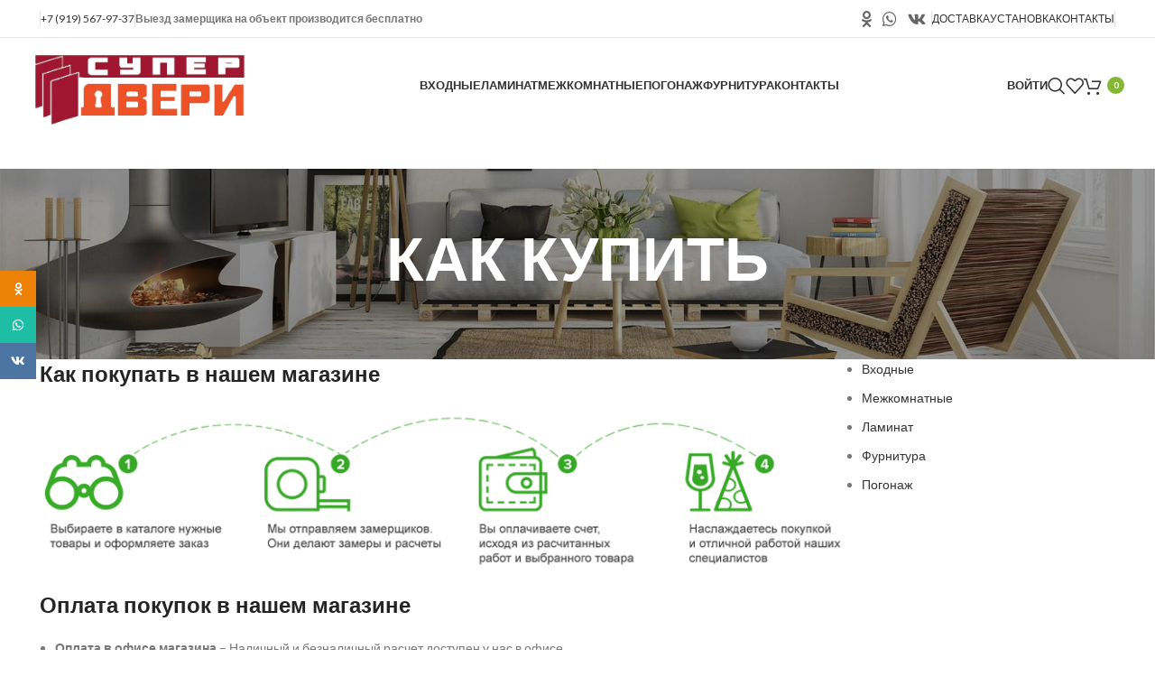

--- FILE ---
content_type: text/html; charset=UTF-8
request_url: https://xn--45-dlchecv5ckdey.xn--p1ai/kak-kupit/
body_size: 25697
content:
<!DOCTYPE html>
<html lang="ru-RU">
<head>
	<meta charset="UTF-8">
	<link rel="profile" href="https://gmpg.org/xfn/11">
	

	<meta name='robots' content='index, follow, max-image-preview:large, max-snippet:-1, max-video-preview:-1' />

	
	<title>КАК КУПИТЬ - СуперДвери45.рф</title>
	<meta name="description" content="Как покупать в нашем магазине Оплата покупок в нашем магазине Оплата в офисе магазина - Наличный и безналичный расчет доступен у нас в офисе. Наличными" />
	<link rel="canonical" href="https://xn--45-dlchecv5ckdey.xn--p1ai/kak-kupit/" />
	<meta property="og:locale" content="ru_RU" />
	<meta property="og:type" content="article" />
	<meta property="og:title" content="КАК КУПИТЬ - СуперДвери45.рф" />
	<meta property="og:description" content="Как покупать в нашем магазине Оплата покупок в нашем магазине Оплата в офисе магазина - Наличный и безналичный расчет доступен у нас в офисе. Наличными" />
	<meta property="og:url" content="https://xn--45-dlchecv5ckdey.xn--p1ai/kak-kupit/" />
	<meta property="og:site_name" content="СуперДвери45.рф" />
	<meta property="article:modified_time" content="2023-10-19T16:31:33+00:00" />
	<meta property="og:image" content="https://xn--45-dlchecv5ckdey.xn--p1ai/wp-content/uploads/2023/10/izobrazhenie_2023-10-19_192839272.png" />
	<script type="application/ld+json" class="yoast-schema-graph">{"@context":"https://schema.org","@graph":[{"@type":"WebPage","@id":"https://xn--45-dlchecv5ckdey.xn--p1ai/kak-kupit/","url":"https://xn--45-dlchecv5ckdey.xn--p1ai/kak-kupit/","name":"КАК КУПИТЬ - СуперДвери45.рф","isPartOf":{"@id":"https://xn--45-dlchecv5ckdey.xn--p1ai/#website"},"primaryImageOfPage":{"@id":"https://xn--45-dlchecv5ckdey.xn--p1ai/kak-kupit/#primaryimage"},"image":{"@id":"https://xn--45-dlchecv5ckdey.xn--p1ai/kak-kupit/#primaryimage"},"thumbnailUrl":"https://xn--45-dlchecv5ckdey.xn--p1ai/wp-content/uploads/2023/10/izobrazhenie_2023-10-19_192839272.png","datePublished":"2023-10-19T16:31:31+00:00","dateModified":"2023-10-19T16:31:33+00:00","description":"Как покупать в нашем магазине Оплата покупок в нашем магазине Оплата в офисе магазина - Наличный и безналичный расчет доступен у нас в офисе. Наличными","breadcrumb":{"@id":"https://xn--45-dlchecv5ckdey.xn--p1ai/kak-kupit/#breadcrumb"},"inLanguage":"ru-RU","potentialAction":[{"@type":"ReadAction","target":["https://xn--45-dlchecv5ckdey.xn--p1ai/kak-kupit/"]}]},{"@type":"ImageObject","inLanguage":"ru-RU","@id":"https://xn--45-dlchecv5ckdey.xn--p1ai/kak-kupit/#primaryimage","url":"https://xn--45-dlchecv5ckdey.xn--p1ai/wp-content/uploads/2023/10/izobrazhenie_2023-10-19_192839272.png","contentUrl":"https://xn--45-dlchecv5ckdey.xn--p1ai/wp-content/uploads/2023/10/izobrazhenie_2023-10-19_192839272.png","width":926,"height":190},{"@type":"BreadcrumbList","@id":"https://xn--45-dlchecv5ckdey.xn--p1ai/kak-kupit/#breadcrumb","itemListElement":[{"@type":"ListItem","position":1,"name":"Главная","item":"https://xn--45-dlchecv5ckdey.xn--p1ai/"},{"@type":"ListItem","position":2,"name":"КАК КУПИТЬ"}]},{"@type":"WebSite","@id":"https://xn--45-dlchecv5ckdey.xn--p1ai/#website","url":"https://xn--45-dlchecv5ckdey.xn--p1ai/","name":"СуперДвери45.рф","description":"Магазин входных/межкомнатных дверей и ламината в Шадринске","potentialAction":[{"@type":"SearchAction","target":{"@type":"EntryPoint","urlTemplate":"https://xn--45-dlchecv5ckdey.xn--p1ai/?s={search_term_string}"},"query-input":{"@type":"PropertyValueSpecification","valueRequired":true,"valueName":"search_term_string"}}],"inLanguage":"ru-RU"}]}</script>
	


<link rel='dns-prefetch' href='//fonts.googleapis.com' />
<style id='wp-img-auto-sizes-contain-inline-css' type='text/css'>
img:is([sizes=auto i],[sizes^="auto," i]){contain-intrinsic-size:3000px 1500px}
/*# sourceURL=wp-img-auto-sizes-contain-inline-css */
</style>
<style id='classic-theme-styles-inline-css' type='text/css'>
/*! This file is auto-generated */
.wp-block-button__link{color:#fff;background-color:#32373c;border-radius:9999px;box-shadow:none;text-decoration:none;padding:calc(.667em + 2px) calc(1.333em + 2px);font-size:1.125em}.wp-block-file__button{background:#32373c;color:#fff;text-decoration:none}
/*# sourceURL=/wp-includes/css/classic-themes.min.css */
</style>
<style id='woocommerce-inline-inline-css' type='text/css'>
.woocommerce form .form-row .required { visibility: visible; }
/*# sourceURL=woocommerce-inline-inline-css */
</style>
<link rel='stylesheet' id='wp-block-library-css' href='https://xn--45-dlchecv5ckdey.xn--p1ai/wp-includes/css/dist/block-library/style.min.css' type='text/css' media='all' />
<style id='wp-block-heading-inline-css' type='text/css'>
h1:where(.wp-block-heading).has-background,h2:where(.wp-block-heading).has-background,h3:where(.wp-block-heading).has-background,h4:where(.wp-block-heading).has-background,h5:where(.wp-block-heading).has-background,h6:where(.wp-block-heading).has-background{padding:1.25em 2.375em}h1.has-text-align-left[style*=writing-mode]:where([style*=vertical-lr]),h1.has-text-align-right[style*=writing-mode]:where([style*=vertical-rl]),h2.has-text-align-left[style*=writing-mode]:where([style*=vertical-lr]),h2.has-text-align-right[style*=writing-mode]:where([style*=vertical-rl]),h3.has-text-align-left[style*=writing-mode]:where([style*=vertical-lr]),h3.has-text-align-right[style*=writing-mode]:where([style*=vertical-rl]),h4.has-text-align-left[style*=writing-mode]:where([style*=vertical-lr]),h4.has-text-align-right[style*=writing-mode]:where([style*=vertical-rl]),h5.has-text-align-left[style*=writing-mode]:where([style*=vertical-lr]),h5.has-text-align-right[style*=writing-mode]:where([style*=vertical-rl]),h6.has-text-align-left[style*=writing-mode]:where([style*=vertical-lr]),h6.has-text-align-right[style*=writing-mode]:where([style*=vertical-rl]){rotate:180deg}
/*# sourceURL=https://xn--45-dlchecv5ckdey.xn--p1ai/wp-includes/blocks/heading/style.min.css */
</style>
<style id='wp-block-image-inline-css' type='text/css'>
.wp-block-image>a,.wp-block-image>figure>a{display:inline-block}.wp-block-image img{box-sizing:border-box;height:auto;max-width:100%;vertical-align:bottom}@media not (prefers-reduced-motion){.wp-block-image img.hide{visibility:hidden}.wp-block-image img.show{animation:show-content-image .4s}}.wp-block-image[style*=border-radius] img,.wp-block-image[style*=border-radius]>a{border-radius:inherit}.wp-block-image.has-custom-border img{box-sizing:border-box}.wp-block-image.aligncenter{text-align:center}.wp-block-image.alignfull>a,.wp-block-image.alignwide>a{width:100%}.wp-block-image.alignfull img,.wp-block-image.alignwide img{height:auto;width:100%}.wp-block-image .aligncenter,.wp-block-image .alignleft,.wp-block-image .alignright,.wp-block-image.aligncenter,.wp-block-image.alignleft,.wp-block-image.alignright{display:table}.wp-block-image .aligncenter>figcaption,.wp-block-image .alignleft>figcaption,.wp-block-image .alignright>figcaption,.wp-block-image.aligncenter>figcaption,.wp-block-image.alignleft>figcaption,.wp-block-image.alignright>figcaption{caption-side:bottom;display:table-caption}.wp-block-image .alignleft{float:left;margin:.5em 1em .5em 0}.wp-block-image .alignright{float:right;margin:.5em 0 .5em 1em}.wp-block-image .aligncenter{margin-left:auto;margin-right:auto}.wp-block-image :where(figcaption){margin-bottom:1em;margin-top:.5em}.wp-block-image.is-style-circle-mask img{border-radius:9999px}@supports ((-webkit-mask-image:none) or (mask-image:none)) or (-webkit-mask-image:none){.wp-block-image.is-style-circle-mask img{border-radius:0;-webkit-mask-image:url('data:image/svg+xml;utf8,<svg viewBox="0 0 100 100" xmlns="http://www.w3.org/2000/svg"><circle cx="50" cy="50" r="50"/></svg>');mask-image:url('data:image/svg+xml;utf8,<svg viewBox="0 0 100 100" xmlns="http://www.w3.org/2000/svg"><circle cx="50" cy="50" r="50"/></svg>');mask-mode:alpha;-webkit-mask-position:center;mask-position:center;-webkit-mask-repeat:no-repeat;mask-repeat:no-repeat;-webkit-mask-size:contain;mask-size:contain}}:root :where(.wp-block-image.is-style-rounded img,.wp-block-image .is-style-rounded img){border-radius:9999px}.wp-block-image figure{margin:0}.wp-lightbox-container{display:flex;flex-direction:column;position:relative}.wp-lightbox-container img{cursor:zoom-in}.wp-lightbox-container img:hover+button{opacity:1}.wp-lightbox-container button{align-items:center;backdrop-filter:blur(16px) saturate(180%);background-color:#5a5a5a40;border:none;border-radius:4px;cursor:zoom-in;display:flex;height:20px;justify-content:center;opacity:0;padding:0;position:absolute;right:16px;text-align:center;top:16px;width:20px;z-index:100}@media not (prefers-reduced-motion){.wp-lightbox-container button{transition:opacity .2s ease}}.wp-lightbox-container button:focus-visible{outline:3px auto #5a5a5a40;outline:3px auto -webkit-focus-ring-color;outline-offset:3px}.wp-lightbox-container button:hover{cursor:pointer;opacity:1}.wp-lightbox-container button:focus{opacity:1}.wp-lightbox-container button:focus,.wp-lightbox-container button:hover,.wp-lightbox-container button:not(:hover):not(:active):not(.has-background){background-color:#5a5a5a40;border:none}.wp-lightbox-overlay{box-sizing:border-box;cursor:zoom-out;height:100vh;left:0;overflow:hidden;position:fixed;top:0;visibility:hidden;width:100%;z-index:100000}.wp-lightbox-overlay .close-button{align-items:center;cursor:pointer;display:flex;justify-content:center;min-height:40px;min-width:40px;padding:0;position:absolute;right:calc(env(safe-area-inset-right) + 16px);top:calc(env(safe-area-inset-top) + 16px);z-index:5000000}.wp-lightbox-overlay .close-button:focus,.wp-lightbox-overlay .close-button:hover,.wp-lightbox-overlay .close-button:not(:hover):not(:active):not(.has-background){background:none;border:none}.wp-lightbox-overlay .lightbox-image-container{height:var(--wp--lightbox-container-height);left:50%;overflow:hidden;position:absolute;top:50%;transform:translate(-50%,-50%);transform-origin:top left;width:var(--wp--lightbox-container-width);z-index:9999999999}.wp-lightbox-overlay .wp-block-image{align-items:center;box-sizing:border-box;display:flex;height:100%;justify-content:center;margin:0;position:relative;transform-origin:0 0;width:100%;z-index:3000000}.wp-lightbox-overlay .wp-block-image img{height:var(--wp--lightbox-image-height);min-height:var(--wp--lightbox-image-height);min-width:var(--wp--lightbox-image-width);width:var(--wp--lightbox-image-width)}.wp-lightbox-overlay .wp-block-image figcaption{display:none}.wp-lightbox-overlay button{background:none;border:none}.wp-lightbox-overlay .scrim{background-color:#fff;height:100%;opacity:.9;position:absolute;width:100%;z-index:2000000}.wp-lightbox-overlay.active{visibility:visible}@media not (prefers-reduced-motion){.wp-lightbox-overlay.active{animation:turn-on-visibility .25s both}.wp-lightbox-overlay.active img{animation:turn-on-visibility .35s both}.wp-lightbox-overlay.show-closing-animation:not(.active){animation:turn-off-visibility .35s both}.wp-lightbox-overlay.show-closing-animation:not(.active) img{animation:turn-off-visibility .25s both}.wp-lightbox-overlay.zoom.active{animation:none;opacity:1;visibility:visible}.wp-lightbox-overlay.zoom.active .lightbox-image-container{animation:lightbox-zoom-in .4s}.wp-lightbox-overlay.zoom.active .lightbox-image-container img{animation:none}.wp-lightbox-overlay.zoom.active .scrim{animation:turn-on-visibility .4s forwards}.wp-lightbox-overlay.zoom.show-closing-animation:not(.active){animation:none}.wp-lightbox-overlay.zoom.show-closing-animation:not(.active) .lightbox-image-container{animation:lightbox-zoom-out .4s}.wp-lightbox-overlay.zoom.show-closing-animation:not(.active) .lightbox-image-container img{animation:none}.wp-lightbox-overlay.zoom.show-closing-animation:not(.active) .scrim{animation:turn-off-visibility .4s forwards}}@keyframes show-content-image{0%{visibility:hidden}99%{visibility:hidden}to{visibility:visible}}@keyframes turn-on-visibility{0%{opacity:0}to{opacity:1}}@keyframes turn-off-visibility{0%{opacity:1;visibility:visible}99%{opacity:0;visibility:visible}to{opacity:0;visibility:hidden}}@keyframes lightbox-zoom-in{0%{transform:translate(calc((-100vw + var(--wp--lightbox-scrollbar-width))/2 + var(--wp--lightbox-initial-left-position)),calc(-50vh + var(--wp--lightbox-initial-top-position))) scale(var(--wp--lightbox-scale))}to{transform:translate(-50%,-50%) scale(1)}}@keyframes lightbox-zoom-out{0%{transform:translate(-50%,-50%) scale(1);visibility:visible}99%{visibility:visible}to{transform:translate(calc((-100vw + var(--wp--lightbox-scrollbar-width))/2 + var(--wp--lightbox-initial-left-position)),calc(-50vh + var(--wp--lightbox-initial-top-position))) scale(var(--wp--lightbox-scale));visibility:hidden}}
/*# sourceURL=https://xn--45-dlchecv5ckdey.xn--p1ai/wp-includes/blocks/image/style.min.css */
</style>
<style id='wp-block-list-inline-css' type='text/css'>
ol,ul{box-sizing:border-box}:root :where(.wp-block-list.has-background){padding:1.25em 2.375em}
/*# sourceURL=https://xn--45-dlchecv5ckdey.xn--p1ai/wp-includes/blocks/list/style.min.css */
</style>
<style id='wp-block-paragraph-inline-css' type='text/css'>
.is-small-text{font-size:.875em}.is-regular-text{font-size:1em}.is-large-text{font-size:2.25em}.is-larger-text{font-size:3em}.has-drop-cap:not(:focus):first-letter{float:left;font-size:8.4em;font-style:normal;font-weight:100;line-height:.68;margin:.05em .1em 0 0;text-transform:uppercase}body.rtl .has-drop-cap:not(:focus):first-letter{float:none;margin-left:.1em}p.has-drop-cap.has-background{overflow:hidden}:root :where(p.has-background){padding:1.25em 2.375em}:where(p.has-text-color:not(.has-link-color)) a{color:inherit}p.has-text-align-left[style*="writing-mode:vertical-lr"],p.has-text-align-right[style*="writing-mode:vertical-rl"]{rotate:180deg}
/*# sourceURL=https://xn--45-dlchecv5ckdey.xn--p1ai/wp-includes/blocks/paragraph/style.min.css */
</style>
<style id='global-styles-inline-css' type='text/css'>
:root{--wp--preset--aspect-ratio--square: 1;--wp--preset--aspect-ratio--4-3: 4/3;--wp--preset--aspect-ratio--3-4: 3/4;--wp--preset--aspect-ratio--3-2: 3/2;--wp--preset--aspect-ratio--2-3: 2/3;--wp--preset--aspect-ratio--16-9: 16/9;--wp--preset--aspect-ratio--9-16: 9/16;--wp--preset--color--black: #000000;--wp--preset--color--cyan-bluish-gray: #abb8c3;--wp--preset--color--white: #ffffff;--wp--preset--color--pale-pink: #f78da7;--wp--preset--color--vivid-red: #cf2e2e;--wp--preset--color--luminous-vivid-orange: #ff6900;--wp--preset--color--luminous-vivid-amber: #fcb900;--wp--preset--color--light-green-cyan: #7bdcb5;--wp--preset--color--vivid-green-cyan: #00d084;--wp--preset--color--pale-cyan-blue: #8ed1fc;--wp--preset--color--vivid-cyan-blue: #0693e3;--wp--preset--color--vivid-purple: #9b51e0;--wp--preset--gradient--vivid-cyan-blue-to-vivid-purple: linear-gradient(135deg,rgb(6,147,227) 0%,rgb(155,81,224) 100%);--wp--preset--gradient--light-green-cyan-to-vivid-green-cyan: linear-gradient(135deg,rgb(122,220,180) 0%,rgb(0,208,130) 100%);--wp--preset--gradient--luminous-vivid-amber-to-luminous-vivid-orange: linear-gradient(135deg,rgb(252,185,0) 0%,rgb(255,105,0) 100%);--wp--preset--gradient--luminous-vivid-orange-to-vivid-red: linear-gradient(135deg,rgb(255,105,0) 0%,rgb(207,46,46) 100%);--wp--preset--gradient--very-light-gray-to-cyan-bluish-gray: linear-gradient(135deg,rgb(238,238,238) 0%,rgb(169,184,195) 100%);--wp--preset--gradient--cool-to-warm-spectrum: linear-gradient(135deg,rgb(74,234,220) 0%,rgb(151,120,209) 20%,rgb(207,42,186) 40%,rgb(238,44,130) 60%,rgb(251,105,98) 80%,rgb(254,248,76) 100%);--wp--preset--gradient--blush-light-purple: linear-gradient(135deg,rgb(255,206,236) 0%,rgb(152,150,240) 100%);--wp--preset--gradient--blush-bordeaux: linear-gradient(135deg,rgb(254,205,165) 0%,rgb(254,45,45) 50%,rgb(107,0,62) 100%);--wp--preset--gradient--luminous-dusk: linear-gradient(135deg,rgb(255,203,112) 0%,rgb(199,81,192) 50%,rgb(65,88,208) 100%);--wp--preset--gradient--pale-ocean: linear-gradient(135deg,rgb(255,245,203) 0%,rgb(182,227,212) 50%,rgb(51,167,181) 100%);--wp--preset--gradient--electric-grass: linear-gradient(135deg,rgb(202,248,128) 0%,rgb(113,206,126) 100%);--wp--preset--gradient--midnight: linear-gradient(135deg,rgb(2,3,129) 0%,rgb(40,116,252) 100%);--wp--preset--font-size--small: 13px;--wp--preset--font-size--medium: 20px;--wp--preset--font-size--large: 36px;--wp--preset--font-size--x-large: 42px;--wp--preset--spacing--20: 0.44rem;--wp--preset--spacing--30: 0.67rem;--wp--preset--spacing--40: 1rem;--wp--preset--spacing--50: 1.5rem;--wp--preset--spacing--60: 2.25rem;--wp--preset--spacing--70: 3.38rem;--wp--preset--spacing--80: 5.06rem;--wp--preset--shadow--natural: 6px 6px 9px rgba(0, 0, 0, 0.2);--wp--preset--shadow--deep: 12px 12px 50px rgba(0, 0, 0, 0.4);--wp--preset--shadow--sharp: 6px 6px 0px rgba(0, 0, 0, 0.2);--wp--preset--shadow--outlined: 6px 6px 0px -3px rgb(255, 255, 255), 6px 6px rgb(0, 0, 0);--wp--preset--shadow--crisp: 6px 6px 0px rgb(0, 0, 0);}:where(.is-layout-flex){gap: 0.5em;}:where(.is-layout-grid){gap: 0.5em;}body .is-layout-flex{display: flex;}.is-layout-flex{flex-wrap: wrap;align-items: center;}.is-layout-flex > :is(*, div){margin: 0;}body .is-layout-grid{display: grid;}.is-layout-grid > :is(*, div){margin: 0;}:where(.wp-block-columns.is-layout-flex){gap: 2em;}:where(.wp-block-columns.is-layout-grid){gap: 2em;}:where(.wp-block-post-template.is-layout-flex){gap: 1.25em;}:where(.wp-block-post-template.is-layout-grid){gap: 1.25em;}.has-black-color{color: var(--wp--preset--color--black) !important;}.has-cyan-bluish-gray-color{color: var(--wp--preset--color--cyan-bluish-gray) !important;}.has-white-color{color: var(--wp--preset--color--white) !important;}.has-pale-pink-color{color: var(--wp--preset--color--pale-pink) !important;}.has-vivid-red-color{color: var(--wp--preset--color--vivid-red) !important;}.has-luminous-vivid-orange-color{color: var(--wp--preset--color--luminous-vivid-orange) !important;}.has-luminous-vivid-amber-color{color: var(--wp--preset--color--luminous-vivid-amber) !important;}.has-light-green-cyan-color{color: var(--wp--preset--color--light-green-cyan) !important;}.has-vivid-green-cyan-color{color: var(--wp--preset--color--vivid-green-cyan) !important;}.has-pale-cyan-blue-color{color: var(--wp--preset--color--pale-cyan-blue) !important;}.has-vivid-cyan-blue-color{color: var(--wp--preset--color--vivid-cyan-blue) !important;}.has-vivid-purple-color{color: var(--wp--preset--color--vivid-purple) !important;}.has-black-background-color{background-color: var(--wp--preset--color--black) !important;}.has-cyan-bluish-gray-background-color{background-color: var(--wp--preset--color--cyan-bluish-gray) !important;}.has-white-background-color{background-color: var(--wp--preset--color--white) !important;}.has-pale-pink-background-color{background-color: var(--wp--preset--color--pale-pink) !important;}.has-vivid-red-background-color{background-color: var(--wp--preset--color--vivid-red) !important;}.has-luminous-vivid-orange-background-color{background-color: var(--wp--preset--color--luminous-vivid-orange) !important;}.has-luminous-vivid-amber-background-color{background-color: var(--wp--preset--color--luminous-vivid-amber) !important;}.has-light-green-cyan-background-color{background-color: var(--wp--preset--color--light-green-cyan) !important;}.has-vivid-green-cyan-background-color{background-color: var(--wp--preset--color--vivid-green-cyan) !important;}.has-pale-cyan-blue-background-color{background-color: var(--wp--preset--color--pale-cyan-blue) !important;}.has-vivid-cyan-blue-background-color{background-color: var(--wp--preset--color--vivid-cyan-blue) !important;}.has-vivid-purple-background-color{background-color: var(--wp--preset--color--vivid-purple) !important;}.has-black-border-color{border-color: var(--wp--preset--color--black) !important;}.has-cyan-bluish-gray-border-color{border-color: var(--wp--preset--color--cyan-bluish-gray) !important;}.has-white-border-color{border-color: var(--wp--preset--color--white) !important;}.has-pale-pink-border-color{border-color: var(--wp--preset--color--pale-pink) !important;}.has-vivid-red-border-color{border-color: var(--wp--preset--color--vivid-red) !important;}.has-luminous-vivid-orange-border-color{border-color: var(--wp--preset--color--luminous-vivid-orange) !important;}.has-luminous-vivid-amber-border-color{border-color: var(--wp--preset--color--luminous-vivid-amber) !important;}.has-light-green-cyan-border-color{border-color: var(--wp--preset--color--light-green-cyan) !important;}.has-vivid-green-cyan-border-color{border-color: var(--wp--preset--color--vivid-green-cyan) !important;}.has-pale-cyan-blue-border-color{border-color: var(--wp--preset--color--pale-cyan-blue) !important;}.has-vivid-cyan-blue-border-color{border-color: var(--wp--preset--color--vivid-cyan-blue) !important;}.has-vivid-purple-border-color{border-color: var(--wp--preset--color--vivid-purple) !important;}.has-vivid-cyan-blue-to-vivid-purple-gradient-background{background: var(--wp--preset--gradient--vivid-cyan-blue-to-vivid-purple) !important;}.has-light-green-cyan-to-vivid-green-cyan-gradient-background{background: var(--wp--preset--gradient--light-green-cyan-to-vivid-green-cyan) !important;}.has-luminous-vivid-amber-to-luminous-vivid-orange-gradient-background{background: var(--wp--preset--gradient--luminous-vivid-amber-to-luminous-vivid-orange) !important;}.has-luminous-vivid-orange-to-vivid-red-gradient-background{background: var(--wp--preset--gradient--luminous-vivid-orange-to-vivid-red) !important;}.has-very-light-gray-to-cyan-bluish-gray-gradient-background{background: var(--wp--preset--gradient--very-light-gray-to-cyan-bluish-gray) !important;}.has-cool-to-warm-spectrum-gradient-background{background: var(--wp--preset--gradient--cool-to-warm-spectrum) !important;}.has-blush-light-purple-gradient-background{background: var(--wp--preset--gradient--blush-light-purple) !important;}.has-blush-bordeaux-gradient-background{background: var(--wp--preset--gradient--blush-bordeaux) !important;}.has-luminous-dusk-gradient-background{background: var(--wp--preset--gradient--luminous-dusk) !important;}.has-pale-ocean-gradient-background{background: var(--wp--preset--gradient--pale-ocean) !important;}.has-electric-grass-gradient-background{background: var(--wp--preset--gradient--electric-grass) !important;}.has-midnight-gradient-background{background: var(--wp--preset--gradient--midnight) !important;}.has-small-font-size{font-size: var(--wp--preset--font-size--small) !important;}.has-medium-font-size{font-size: var(--wp--preset--font-size--medium) !important;}.has-large-font-size{font-size: var(--wp--preset--font-size--large) !important;}.has-x-large-font-size{font-size: var(--wp--preset--font-size--x-large) !important;}
/*# sourceURL=global-styles-inline-css */
</style>

<link rel='stylesheet' id='elementor-icons-css' href='https://xn--45-dlchecv5ckdey.xn--p1ai/wp-content/plugins/elementor/assets/lib/eicons/css/elementor-icons.min.css' type='text/css' media='all' />
<link rel='stylesheet' id='elementor-frontend-css' href='https://xn--45-dlchecv5ckdey.xn--p1ai/wp-content/plugins/elementor/assets/css/frontend-lite.min.css' type='text/css' media='all' />
<link rel='stylesheet' id='swiper-css' href='https://xn--45-dlchecv5ckdey.xn--p1ai/wp-content/plugins/elementor/assets/lib/swiper/v8/css/swiper.min.css' type='text/css' media='all' />
<link rel='stylesheet' id='wpo_min-header-4-css' href='https://xn--45-dlchecv5ckdey.xn--p1ai/wp-content/cache/wpo-minify/1767720175/assets/wpo-minify-header-elementor-post-51698240903.min.css' type='text/css' media='all' />
<link rel='stylesheet' id='elementor-pro-css' href='https://xn--45-dlchecv5ckdey.xn--p1ai/wp-content/plugins/elementor-pro/assets/css/frontend-lite.min.css' type='text/css' media='all' />
<link rel='stylesheet' id='bootstrap-css' href='https://xn--45-dlchecv5ckdey.xn--p1ai/wp-content/themes/woodmart/css/bootstrap-light.min.css' type='text/css' media='all' />
<link rel='stylesheet' id='woodmart-style-css' href='https://xn--45-dlchecv5ckdey.xn--p1ai/wp-content/themes/woodmart/css/parts/base.min.css' type='text/css' media='all' />
<link rel='stylesheet' id='wd-widget-wd-recent-posts-css' href='https://xn--45-dlchecv5ckdey.xn--p1ai/wp-content/themes/woodmart/css/parts/widget-wd-recent-posts.min.css' type='text/css' media='all' />
<link rel='stylesheet' id='wd-widget-nav-css' href='https://xn--45-dlchecv5ckdey.xn--p1ai/wp-content/themes/woodmart/css/parts/widget-nav.min.css' type='text/css' media='all' />
<link rel='stylesheet' id='wd-widget-wd-layered-nav-css' href='https://xn--45-dlchecv5ckdey.xn--p1ai/wp-content/themes/woodmart/css/parts/woo-widget-wd-layered-nav.min.css' type='text/css' media='all' />
<link rel='stylesheet' id='wd-woo-mod-swatches-base-css' href='https://xn--45-dlchecv5ckdey.xn--p1ai/wp-content/themes/woodmart/css/parts/woo-mod-swatches-base.min.css' type='text/css' media='all' />
<link rel='stylesheet' id='wd-woo-mod-swatches-filter-css' href='https://xn--45-dlchecv5ckdey.xn--p1ai/wp-content/themes/woodmart/css/parts/woo-mod-swatches-filter.min.css' type='text/css' media='all' />
<link rel='stylesheet' id='wd-widget-product-list-css' href='https://xn--45-dlchecv5ckdey.xn--p1ai/wp-content/themes/woodmart/css/parts/woo-widget-product-list.min.css' type='text/css' media='all' />
<link rel='stylesheet' id='wd-widget-slider-price-filter-css' href='https://xn--45-dlchecv5ckdey.xn--p1ai/wp-content/themes/woodmart/css/parts/woo-widget-slider-price-filter.min.css' type='text/css' media='all' />
<link rel='stylesheet' id='wd-lazy-loading-css' href='https://xn--45-dlchecv5ckdey.xn--p1ai/wp-content/themes/woodmart/css/parts/opt-lazy-load.min.css' type='text/css' media='all' />
<link rel='stylesheet' id='wd-wp-gutenberg-css' href='https://xn--45-dlchecv5ckdey.xn--p1ai/wp-content/themes/woodmart/css/parts/wp-gutenberg.min.css' type='text/css' media='all' />
<link rel='stylesheet' id='wd-elementor-base-css' href='https://xn--45-dlchecv5ckdey.xn--p1ai/wp-content/themes/woodmart/css/parts/int-elem-base.min.css' type='text/css' media='all' />
<link rel='stylesheet' id='wd-elementor-pro-base-css' href='https://xn--45-dlchecv5ckdey.xn--p1ai/wp-content/themes/woodmart/css/parts/int-elementor-pro.min.css' type='text/css' media='all' />
<link rel='stylesheet' id='wd-woocommerce-base-css' href='https://xn--45-dlchecv5ckdey.xn--p1ai/wp-content/themes/woodmart/css/parts/woocommerce-base.min.css' type='text/css' media='all' />
<link rel='stylesheet' id='wd-mod-star-rating-css' href='https://xn--45-dlchecv5ckdey.xn--p1ai/wp-content/themes/woodmart/css/parts/mod-star-rating.min.css' type='text/css' media='all' />
<link rel='stylesheet' id='wd-woo-el-track-order-css' href='https://xn--45-dlchecv5ckdey.xn--p1ai/wp-content/themes/woodmart/css/parts/woo-el-track-order.min.css' type='text/css' media='all' />
<link rel='stylesheet' id='wd-woocommerce-block-notices-css' href='https://xn--45-dlchecv5ckdey.xn--p1ai/wp-content/themes/woodmart/css/parts/woo-mod-block-notices.min.css' type='text/css' media='all' />
<link rel='stylesheet' id='wd-woo-gutenberg-css' href='https://xn--45-dlchecv5ckdey.xn--p1ai/wp-content/themes/woodmart/css/parts/woo-gutenberg.min.css' type='text/css' media='all' />
<link rel='stylesheet' id='wd-woo-opt-hide-larger-price-css' href='https://xn--45-dlchecv5ckdey.xn--p1ai/wp-content/themes/woodmart/css/parts/woo-opt-hide-larger-price.min.css' type='text/css' media='all' />
<link rel='stylesheet' id='wd-woo-mod-shop-attributes-css' href='https://xn--45-dlchecv5ckdey.xn--p1ai/wp-content/themes/woodmart/css/parts/woo-mod-shop-attributes.min.css' type='text/css' media='all' />
<link rel='stylesheet' id='wd-header-base-css' href='https://xn--45-dlchecv5ckdey.xn--p1ai/wp-content/themes/woodmart/css/parts/header-base.min.css' type='text/css' media='all' />
<link rel='stylesheet' id='wd-mod-tools-css' href='https://xn--45-dlchecv5ckdey.xn--p1ai/wp-content/themes/woodmart/css/parts/mod-tools.min.css' type='text/css' media='all' />
<link rel='stylesheet' id='wd-header-elements-base-css' href='https://xn--45-dlchecv5ckdey.xn--p1ai/wp-content/themes/woodmart/css/parts/header-el-base.min.css' type='text/css' media='all' />
<link rel='stylesheet' id='wd-social-icons-css' href='https://xn--45-dlchecv5ckdey.xn--p1ai/wp-content/themes/woodmart/css/parts/el-social-icons.min.css' type='text/css' media='all' />
<link rel='stylesheet' id='wd-woo-mod-login-form-css' href='https://xn--45-dlchecv5ckdey.xn--p1ai/wp-content/themes/woodmart/css/parts/woo-mod-login-form.min.css' type='text/css' media='all' />
<link rel='stylesheet' id='wd-header-my-account-css' href='https://xn--45-dlchecv5ckdey.xn--p1ai/wp-content/themes/woodmart/css/parts/header-el-my-account.min.css' type='text/css' media='all' />
<link rel='stylesheet' id='wd-header-search-css' href='https://xn--45-dlchecv5ckdey.xn--p1ai/wp-content/themes/woodmart/css/parts/header-el-search.min.css' type='text/css' media='all' />
<link rel='stylesheet' id='wd-header-cart-side-css' href='https://xn--45-dlchecv5ckdey.xn--p1ai/wp-content/themes/woodmart/css/parts/header-el-cart-side.min.css' type='text/css' media='all' />
<link rel='stylesheet' id='wd-woo-mod-quantity-css' href='https://xn--45-dlchecv5ckdey.xn--p1ai/wp-content/themes/woodmart/css/parts/woo-mod-quantity.min.css' type='text/css' media='all' />
<link rel='stylesheet' id='wd-header-cart-css' href='https://xn--45-dlchecv5ckdey.xn--p1ai/wp-content/themes/woodmart/css/parts/header-el-cart.min.css' type='text/css' media='all' />
<link rel='stylesheet' id='wd-widget-shopping-cart-css' href='https://xn--45-dlchecv5ckdey.xn--p1ai/wp-content/themes/woodmart/css/parts/woo-widget-shopping-cart.min.css' type='text/css' media='all' />
<link rel='stylesheet' id='wd-header-mobile-nav-dropdown-css' href='https://xn--45-dlchecv5ckdey.xn--p1ai/wp-content/themes/woodmart/css/parts/header-el-mobile-nav-dropdown.min.css' type='text/css' media='all' />
<link rel='stylesheet' id='wd-page-title-css' href='https://xn--45-dlchecv5ckdey.xn--p1ai/wp-content/themes/woodmart/css/parts/page-title.min.css' type='text/css' media='all' />
<link rel='stylesheet' id='wd-off-canvas-sidebar-css' href='https://xn--45-dlchecv5ckdey.xn--p1ai/wp-content/themes/woodmart/css/parts/opt-off-canvas-sidebar.min.css' type='text/css' media='all' />
<link rel='stylesheet' id='wd-footer-base-css' href='https://xn--45-dlchecv5ckdey.xn--p1ai/wp-content/themes/woodmart/css/parts/footer-base.min.css' type='text/css' media='all' />
<link rel='stylesheet' id='wd-scroll-top-css' href='https://xn--45-dlchecv5ckdey.xn--p1ai/wp-content/themes/woodmart/css/parts/opt-scrolltotop.min.css' type='text/css' media='all' />
<link rel='stylesheet' id='wd-wd-search-results-css' href='https://xn--45-dlchecv5ckdey.xn--p1ai/wp-content/themes/woodmart/css/parts/wd-search-results.min.css' type='text/css' media='all' />
<link rel='stylesheet' id='wd-wd-search-form-css' href='https://xn--45-dlchecv5ckdey.xn--p1ai/wp-content/themes/woodmart/css/parts/wd-search-form.min.css' type='text/css' media='all' />
<link rel='stylesheet' id='wd-header-my-account-sidebar-css' href='https://xn--45-dlchecv5ckdey.xn--p1ai/wp-content/themes/woodmart/css/parts/header-el-my-account-sidebar.min.css' type='text/css' media='all' />
<link rel='stylesheet' id='wd-sticky-social-buttons-css' href='https://xn--45-dlchecv5ckdey.xn--p1ai/wp-content/themes/woodmart/css/parts/opt-sticky-social.min.css' type='text/css' media='all' />
<link rel='stylesheet' id='wd-header-search-fullscreen-css' href='https://xn--45-dlchecv5ckdey.xn--p1ai/wp-content/themes/woodmart/css/parts/header-el-search-fullscreen-general.min.css' type='text/css' media='all' />
<link rel='stylesheet' id='wd-header-search-fullscreen-1-css' href='https://xn--45-dlchecv5ckdey.xn--p1ai/wp-content/themes/woodmart/css/parts/header-el-search-fullscreen-1.min.css' type='text/css' media='all' />
<link rel='stylesheet' id='wd-bottom-toolbar-css' href='https://xn--45-dlchecv5ckdey.xn--p1ai/wp-content/themes/woodmart/css/parts/opt-bottom-toolbar.min.css' type='text/css' media='all' />
<link rel='stylesheet' id='wd-mod-sticky-sidebar-opener-css' href='https://xn--45-dlchecv5ckdey.xn--p1ai/wp-content/themes/woodmart/css/parts/mod-sticky-sidebar-opener.min.css' type='text/css' media='all' />
<link rel='stylesheet' id='wpo_min-header-51-css' href='https://xn--45-dlchecv5ckdey.xn--p1ai/wp-content/cache/wpo-minify/1767720175/assets/wpo-minify-header-xts-style-theme_settings_default1712002956.min.css' type='text/css' media='all' />
<link rel="preconnect" href="https://fonts.gstatic.com/" crossorigin><script type="text/javascript" src="https://xn--45-dlchecv5ckdey.xn--p1ai/wp-includes/js/jquery/jquery.min.js" id="jquery-core-js"></script>
<script type="text/javascript" src="https://xn--45-dlchecv5ckdey.xn--p1ai/wp-includes/js/jquery/jquery-migrate.min.js" id="jquery-migrate-js"></script>
<script type="text/javascript" src="https://xn--45-dlchecv5ckdey.xn--p1ai/wp-content/plugins/woocommerce/assets/js/jquery-blockui/jquery.blockUI.min.js" id="wc-jquery-blockui-js" defer="defer" data-wp-strategy="defer"></script>
<script type="text/javascript" id="wc-add-to-cart-js-extra">
/* <![CDATA[ */
var wc_add_to_cart_params = {"ajax_url":"/wp-admin/admin-ajax.php","wc_ajax_url":"/?wc-ajax=%%endpoint%%","i18n_view_cart":"\u041f\u0440\u043e\u0441\u043c\u043e\u0442\u0440 \u043a\u043e\u0440\u0437\u0438\u043d\u044b","cart_url":"https://xn--45-dlchecv5ckdey.xn--p1ai/cart/","is_cart":"","cart_redirect_after_add":"no"};
//# sourceURL=wc-add-to-cart-js-extra
/* ]]> */
</script>
<script type="text/javascript" src="https://xn--45-dlchecv5ckdey.xn--p1ai/wp-content/plugins/woocommerce/assets/js/frontend/add-to-cart.min.js" id="wc-add-to-cart-js" defer="defer" data-wp-strategy="defer"></script>
<script type="text/javascript" src="https://xn--45-dlchecv5ckdey.xn--p1ai/wp-content/plugins/woocommerce/assets/js/js-cookie/js.cookie.min.js" id="wc-js-cookie-js" defer="defer" data-wp-strategy="defer"></script>
<script type="text/javascript" id="woocommerce-js-extra">
/* <![CDATA[ */
var woocommerce_params = {"ajax_url":"/wp-admin/admin-ajax.php","wc_ajax_url":"/?wc-ajax=%%endpoint%%","i18n_password_show":"\u041f\u043e\u043a\u0430\u0437\u0430\u0442\u044c \u043f\u0430\u0440\u043e\u043b\u044c","i18n_password_hide":"\u0421\u043a\u0440\u044b\u0442\u044c \u043f\u0430\u0440\u043e\u043b\u044c"};
//# sourceURL=woocommerce-js-extra
/* ]]> */
</script>
<script type="text/javascript" src="https://xn--45-dlchecv5ckdey.xn--p1ai/wp-content/plugins/woocommerce/assets/js/frontend/woocommerce.min.js" id="woocommerce-js" defer="defer" data-wp-strategy="defer"></script>
<script type="text/javascript" src="https://xn--45-dlchecv5ckdey.xn--p1ai/wp-content/themes/woodmart/js/libs/device.min.js" id="wd-device-library-js"></script>
<script type="text/javascript" src="https://xn--45-dlchecv5ckdey.xn--p1ai/wp-content/themes/woodmart/js/scripts/global/scrollBar.min.js" id="wd-scrollbar-js"></script>
<script type="text/javascript" id="wbcr_clearfy-css-lazy-load-js-extra">
/* <![CDATA[ */
var wbcr_clearfy_async_links = {"wbcr_clearfy-google-fonts":"https://fonts.googleapis.com/css?family=Lato:400,700|Poppins:400,600,500|Roboto:100,100italic,200,200italic,300,300italic,400,400italic,500,500italic,600,600italic,700,700italic,800,800italic,900,900italic|Roboto+Slab:100,100italic,200,200italic,300,300italic,400,400italic,500,500italic,600,600italic,700,700italic,800,800italic,900,900italic&display=swap&subset=cyrillic"};
//# sourceURL=wbcr_clearfy-css-lazy-load-js-extra
/* ]]> */
</script>
<script type="text/javascript" src="https://xn--45-dlchecv5ckdey.xn--p1ai/wp-content/plugins/clearfy/assets/js/css-lazy-load.min.js" id="wbcr_clearfy-css-lazy-load-js"></script>
					<meta name="viewport" content="width=device-width, initial-scale=1.0, maximum-scale=1.0, user-scalable=no">
										<noscript><style>.woocommerce-product-gallery{ opacity: 1 !important; }</style></noscript>
	<meta name="generator" content="Elementor 3.16.5; features: e_dom_optimization, e_optimized_assets_loading, e_optimized_css_loading, additional_custom_breakpoints; settings: css_print_method-external, google_font-enabled, font_display-swap">
 <script type="text/javascript" > (function(m,e,t,r,i,k,a){m[i]=m[i]||function(){(m[i].a=m[i].a||[]).push(arguments)}; m[i].l=1*new Date(); for (var j = 0; j < document.scripts.length; j++) {if (document.scripts[j].src === r) { return; }} k=e.createElement(t),a=e.getElementsByTagName(t)[0],k.async=1,k.src=r,a.parentNode.insertBefore(k,a)}) (window, document, "script", "https://mc.yandex.ru/metrika/tag.js", "ym"); ym(47021295, "init", { clickmap:true, trackLinks:true, accurateTrackBounce:true, ecommerce:"dataLayer" }); </script> <noscript><div><img src="https://mc.yandex.ru/watch/47021295" style="position:absolute; left:-9999px;" alt="" /></div></noscript> 
<link rel="apple-touch-icon" sizes="180x180" href="/apple-touch-icon.png">
<link rel="icon" type="image/png" sizes="32x32" href="/favicon-32x32.png">
<link rel="icon" type="image/png" sizes="16x16" href="/favicon-16x16.png">
<link rel="manifest" href="/site.webmanifest">
<link rel="mask-icon" href="/safari-pinned-tab.svg" color="#5bbad5">
<meta name="msapplication-TileColor" content="#da532c">
<meta name="theme-color" content="#ffffff"><link rel="icon" href="https://xn--45-dlchecv5ckdey.xn--p1ai/wp-content/uploads/2023/10/cropped-logo-32x32.png" sizes="32x32" />
<link rel="icon" href="https://xn--45-dlchecv5ckdey.xn--p1ai/wp-content/uploads/2023/10/cropped-logo-192x192.png" sizes="192x192" />
<link rel="apple-touch-icon" href="https://xn--45-dlchecv5ckdey.xn--p1ai/wp-content/uploads/2023/10/cropped-logo-180x180.png" />
<meta name="msapplication-TileImage" content="https://xn--45-dlchecv5ckdey.xn--p1ai/wp-content/uploads/2023/10/cropped-logo-270x270.png" />
<style>
		
		</style>			<style id="wd-style-header_776587-css" data-type="wd-style-header_776587">
				:root{
	--wd-top-bar-h: 41px;
	--wd-top-bar-sm-h: 37px;
	--wd-top-bar-sticky-h: 0.001px;

	--wd-header-general-h: 105px;
	--wd-header-general-sm-h: 60px;
	--wd-header-general-sticky-h: 60px;

	--wd-header-bottom-h: 0.001px;
	--wd-header-bottom-sm-h: 0.001px;
	--wd-header-bottom-sticky-h: 0.001px;

	--wd-header-clone-h: 0.001px;
}

.whb-top-bar .wd-dropdown {
	margin-top: 0.5px;
}

.whb-top-bar .wd-dropdown:after {
	height: 10.5px;
}

.whb-sticked .whb-general-header .wd-dropdown:not(.sub-sub-menu) {
	margin-top: 10px;
}

.whb-sticked .whb-general-header .wd-dropdown:not(.sub-sub-menu):after {
	height: 20px;
}



@media (min-width: 1025px) {
		.whb-top-bar-inner {
		height: 41px;
		max-height: 41px;
	}

		.whb-sticked .whb-top-bar-inner {
		height: 41px;
		max-height: 41px;
	}
		
		.whb-general-header-inner {
		height: 105px;
		max-height: 105px;
	}

		.whb-sticked .whb-general-header-inner {
		height: 60px;
		max-height: 60px;
	}
		
	
	
	}

@media (max-width: 1024px) {
		.whb-top-bar-inner {
		height: 37px;
		max-height: 37px;
	}
	
		.whb-general-header-inner {
		height: 60px;
		max-height: 60px;
	}
	
	
	
	}
		
.whb-top-bar {
	border-color: rgba(129, 129, 129, 0.2);border-bottom-width: 1px;border-bottom-style: solid;
}

.whb-general-header {
	border-bottom-width: 0px;border-bottom-style: solid;
}

.whb-header-bottom {
	border-bottom-width: 0px;border-bottom-style: solid;
}
			</style>
			<link rel='stylesheet' id='wpo_min-footer-0-css' href='https://xn--45-dlchecv5ckdey.xn--p1ai/wp-content/cache/wpo-minify/1767720175/assets/wpo-minify-footer-wc-blocks-style1767720162.min.css' type='text/css' media='all' />
<link rel='stylesheet' id='elementor-icons-shared-0-css' href='https://xn--45-dlchecv5ckdey.xn--p1ai/wp-content/plugins/elementor/assets/lib/font-awesome/css/fontawesome.min.css' type='text/css' media='all' />
<link rel='stylesheet' id='elementor-icons-fa-solid-css' href='https://xn--45-dlchecv5ckdey.xn--p1ai/wp-content/plugins/elementor/assets/lib/font-awesome/css/solid.min.css' type='text/css' media='all' />
<link rel='stylesheet' id='elementor-icons-fa-regular-css' href='https://xn--45-dlchecv5ckdey.xn--p1ai/wp-content/plugins/elementor/assets/lib/font-awesome/css/regular.min.css' type='text/css' media='all' />
<link rel='stylesheet' id='elementor-icons-fa-brands-css' href='https://xn--45-dlchecv5ckdey.xn--p1ai/wp-content/plugins/elementor/assets/lib/font-awesome/css/brands.min.css' type='text/css' media='all' />
</head>

<body class="wp-singular page-template-default page page-id-21753 wp-theme-woodmart wp-child-theme-woodmart-child theme-woodmart woocommerce-no-js wrapper-full-width  categories-accordion-on woodmart-ajax-shop-on offcanvas-sidebar-mobile offcanvas-sidebar-tablet sticky-toolbar-on hide-larger-price elementor-default elementor-kit-5">

			<script type="text/javascript" id="wd-flicker-fix">// Flicker fix.</script>	
	
	<div class="website-wrapper">
									<header class="whb-header whb-header_776587 whb-sticky-shadow whb-scroll-stick whb-sticky-real whb-hide-on-scroll">
					<div class="whb-main-header">
	
<div class="whb-row whb-top-bar whb-not-sticky-row whb-without-bg whb-border-fullwidth whb-color-dark whb-flex-flex-middle">
	<div class="container">
		<div class="whb-flex-row whb-top-bar-inner">
			<div class="whb-column whb-col-left whb-visible-lg">
	<div class="wd-header-divider wd-full-height "></div>
<div class="wd-header-nav wd-header-secondary-nav text-right wd-full-height" role="navigation" aria-label="Вторичная навигация">
	<ul id="menu-top-bar-left" class="menu wd-nav wd-nav-secondary wd-style-bordered wd-gap-s"><li id="menu-item-17950" class="menu-item menu-item-type-custom menu-item-object-custom menu-item-17950 item-level-0 menu-simple-dropdown wd-event-hover" ><a href="tel:+79195679737" class="woodmart-nav-link"><span class="nav-link-text">+7 (919) 567-97-37</span></a></li>
</ul></div>
<div class="wd-header-divider wd-full-height "></div>
<div class="wd-header-text set-cont-mb-s reset-last-child "><strong>Выезд замерщика на объект производится бесплатно</strong></div>
</div>
<div class="whb-column whb-col-center whb-visible-lg whb-empty-column">
	</div>
<div class="whb-column whb-col-right whb-visible-lg">
	
			<div class=" wd-social-icons icons-design-default icons-size-default color-scheme-dark social-follow social-form-circle text-center">

				
				
				
				
				
				
				
				
				
				
				
				
				
				
				
				
									<a rel="noopener noreferrer nofollow" href="https://ok.ru/super.dveri" target="_blank" class=" wd-social-icon social-ok" aria-label="Ссылка на социальную сеть &quot; Одноклассники&quot;">
						<span class="wd-icon"></span>
											</a>
				
									<a rel="noopener noreferrer nofollow" href="https://wa.me/79195679737" target="_blank" class="whatsapp-desktop  wd-social-icon social-whatsapp" aria-label="Социальная ссылка в WhatsApp">
						<span class="wd-icon"></span>
											</a>
					
					<a rel="noopener noreferrer nofollow" href="https://wa.me/79195679737" target="_blank" class="whatsapp-mobile  wd-social-icon social-whatsapp" aria-label="Социальная ссылка в WhatsApp">
						<span class="wd-icon"></span>
											</a>
				
									<a rel="noopener noreferrer nofollow" href="https://vk.com/public210308072" target="_blank" class=" wd-social-icon social-vk" aria-label="Ссылка на социальную сеть вконтакте">
						<span class="wd-icon"></span>
											</a>
								
								
				
				
								
				
			</div>

		<div class="wd-header-divider wd-full-height "></div>
<div class="wd-header-nav wd-header-secondary-nav text-right wd-full-height" role="navigation" aria-label="Вторичная навигация">
	<ul id="menu-top-bar-right" class="menu wd-nav wd-nav-secondary wd-style-bordered wd-gap-s"><li id="menu-item-21762" class="menu-item menu-item-type-post_type menu-item-object-page menu-item-21762 item-level-0 menu-simple-dropdown wd-event-hover" ><a href="https://xn--45-dlchecv5ckdey.xn--p1ai/delivery/" class="woodmart-nav-link"><span class="nav-link-text">Доставка</span></a></li>
<li id="menu-item-21761" class="menu-item menu-item-type-post_type menu-item-object-page menu-item-21761 item-level-0 menu-simple-dropdown wd-event-hover" ><a href="https://xn--45-dlchecv5ckdey.xn--p1ai/install/" class="woodmart-nav-link"><span class="nav-link-text">Установка</span></a></li>
<li id="menu-item-22171" class="menu-item menu-item-type-post_type menu-item-object-page menu-item-22171 item-level-0 menu-simple-dropdown wd-event-hover" ><a href="https://xn--45-dlchecv5ckdey.xn--p1ai/contact/" class="woodmart-nav-link"><span class="nav-link-text">Контакты</span></a></li>
</ul></div>
<div class="wd-header-divider wd-full-height "></div></div>
<div class="whb-column whb-col-mobile whb-hidden-lg">
	
			<div class=" wd-social-icons icons-design-default icons-size-default color-scheme-dark social-follow social-form-circle text-center">

				
				
				
				
				
				
				
				
				
				
				
				
				
				
				
				
									<a rel="noopener noreferrer nofollow" href="https://ok.ru/super.dveri" target="_blank" class=" wd-social-icon social-ok" aria-label="Ссылка на социальную сеть &quot; Одноклассники&quot;">
						<span class="wd-icon"></span>
											</a>
				
									<a rel="noopener noreferrer nofollow" href="https://wa.me/79195679737" target="_blank" class="whatsapp-desktop  wd-social-icon social-whatsapp" aria-label="Социальная ссылка в WhatsApp">
						<span class="wd-icon"></span>
											</a>
					
					<a rel="noopener noreferrer nofollow" href="https://wa.me/79195679737" target="_blank" class="whatsapp-mobile  wd-social-icon social-whatsapp" aria-label="Социальная ссылка в WhatsApp">
						<span class="wd-icon"></span>
											</a>
				
									<a rel="noopener noreferrer nofollow" href="https://vk.com/public210308072" target="_blank" class=" wd-social-icon social-vk" aria-label="Ссылка на социальную сеть вконтакте">
						<span class="wd-icon"></span>
											</a>
								
								
				
				
								
				
			</div>

		</div>
		</div>
	</div>
</div>

<div class="whb-row whb-general-header whb-sticky-row whb-without-bg whb-without-border whb-color-dark whb-flex-flex-middle">
	<div class="container">
		<div class="whb-flex-row whb-general-header-inner">
			<div class="whb-column whb-col-left whb-visible-lg">
	<div class="site-logo">
	<a href="https://xn--45-dlchecv5ckdey.xn--p1ai/" class="wd-logo wd-main-logo" rel="home">
		<img width="567" height="215" src="https://xn--45-dlchecv5ckdey.xn--p1ai/wp-content/uploads/2023/10/logonew1.png" class="attachment-full size-full" alt="КАК КУПИТЬ" style="max-width:245px;" decoding="async" fetchpriority="high" srcset="https://xn--45-dlchecv5ckdey.xn--p1ai/wp-content/uploads/2023/10/logonew1.png 567w, https://xn--45-dlchecv5ckdey.xn--p1ai/wp-content/uploads/2023/10/logonew1-500x190.png 500w, https://xn--45-dlchecv5ckdey.xn--p1ai/wp-content/uploads/2023/10/logonew1-150x57.png 150w" sizes="(max-width: 567px) 100vw, 567px" title="КАК КУПИТЬ" />	</a>
	</div>
</div>
<div class="whb-column whb-col-center whb-visible-lg">
	<div class="wd-header-nav wd-header-main-nav text-center wd-design-1" role="navigation" aria-label="Основная навигация">
	<ul id="menu-glavnaja" class="menu wd-nav wd-nav-main wd-style-underline wd-gap-s"><li id="menu-item-21671" class="menu-item menu-item-type-taxonomy menu-item-object-product_cat menu-item-has-children menu-item-21671 item-level-0 menu-simple-dropdown wd-event-hover" ><a href="https://xn--45-dlchecv5ckdey.xn--p1ai/shop/vkhodnye/" class="woodmart-nav-link"><span class="nav-link-text">Входные</span></a><div class="color-scheme-dark wd-design-default wd-dropdown-menu wd-dropdown"><div class="container">
<ul class="wd-sub-menu color-scheme-dark">
	<li id="menu-item-21672" class="menu-item menu-item-type-taxonomy menu-item-object-product_cat menu-item-21672 item-level-1 wd-event-hover" ><a href="https://xn--45-dlchecv5ckdey.xn--p1ai/shop/vkhodnye/s-zerkalom-vkhodnye/" class="woodmart-nav-link">С зеркалом</a></li>
	<li id="menu-item-21673" class="menu-item menu-item-type-taxonomy menu-item-object-product_cat menu-item-21673 item-level-1 wd-event-hover" ><a href="https://xn--45-dlchecv5ckdey.xn--p1ai/shop/vkhodnye/s-termorazryvom-vkhodnye/" class="woodmart-nav-link">С терморазрывом</a></li>
	<li id="menu-item-21674" class="menu-item menu-item-type-taxonomy menu-item-object-product_cat menu-item-21674 item-level-1 wd-event-hover" ><a href="https://xn--45-dlchecv5ckdey.xn--p1ai/shop/vkhodnye/standartnye-vhodnie/" class="woodmart-nav-link">Стандартные</a></li>
	<li id="menu-item-21675" class="menu-item menu-item-type-taxonomy menu-item-object-product_cat menu-item-21675 item-level-1 wd-event-hover" ><a href="https://xn--45-dlchecv5ckdey.xn--p1ai/shop/vkhodnye/jekonom/" class="woodmart-nav-link">Эконом</a></li>
	<li id="menu-item-22620" class="menu-item menu-item-type-taxonomy menu-item-object-product_cat menu-item-22620 item-level-1 wd-event-hover" ><a href="https://xn--45-dlchecv5ckdey.xn--p1ai/shop/vkhodnye/protivopozharnye/" class="woodmart-nav-link">Противопожарные</a></li>
	<li id="menu-item-22619" class="menu-item menu-item-type-taxonomy menu-item-object-product_cat menu-item-22619 item-level-1 wd-event-hover" ><a href="https://xn--45-dlchecv5ckdey.xn--p1ai/shop/vkhodnye/dvustvorchatye/" class="woodmart-nav-link">Двустворчатые</a></li>
</ul>
</div>
</div>
</li>
<li id="menu-item-21676" class="menu-item menu-item-type-taxonomy menu-item-object-product_cat menu-item-has-children menu-item-21676 item-level-0 menu-simple-dropdown wd-event-hover" ><a href="https://xn--45-dlchecv5ckdey.xn--p1ai/shop/laminat/" class="woodmart-nav-link"><span class="nav-link-text">Ламинат</span></a><div class="color-scheme-dark wd-design-default wd-dropdown-menu wd-dropdown"><div class="container">
<ul class="wd-sub-menu color-scheme-dark">
	<li id="menu-item-22249" class="menu-item menu-item-type-taxonomy menu-item-object-product_cat menu-item-22249 item-level-1 wd-event-hover" ><a href="https://xn--45-dlchecv5ckdey.xn--p1ai/shop/laminat/tarkett/" class="woodmart-nav-link">Tarkett</a></li>
	<li id="menu-item-22116" class="menu-item menu-item-type-taxonomy menu-item-object-product_cat menu-item-22116 item-level-1 wd-event-hover" ><a href="https://xn--45-dlchecv5ckdey.xn--p1ai/shop/laminat/laminely/" class="woodmart-nav-link">Laminely</a></li>
	<li id="menu-item-22115" class="menu-item menu-item-type-taxonomy menu-item-object-product_cat menu-item-22115 item-level-1 wd-event-hover" ><a href="https://xn--45-dlchecv5ckdey.xn--p1ai/shop/laminat/egger/" class="woodmart-nav-link">Egger</a></li>
	<li id="menu-item-22248" class="menu-item menu-item-type-taxonomy menu-item-object-product_cat menu-item-22248 item-level-1 wd-event-hover" ><a href="https://xn--45-dlchecv5ckdey.xn--p1ai/shop/laminat/kastamonu/" class="woodmart-nav-link">Kastamonu</a></li>
</ul>
</div>
</div>
</li>
<li id="menu-item-21677" class="menu-item menu-item-type-taxonomy menu-item-object-product_cat menu-item-has-children menu-item-21677 item-level-0 menu-simple-dropdown wd-event-hover" ><a href="https://xn--45-dlchecv5ckdey.xn--p1ai/shop/mezhkomnatnye/" class="woodmart-nav-link"><span class="nav-link-text">Межкомнатные</span></a><div class="color-scheme-dark wd-design-default wd-dropdown-menu wd-dropdown"><div class="container">
<ul class="wd-sub-menu color-scheme-dark">
	<li id="menu-item-21696" class="menu-item menu-item-type-taxonomy menu-item-object-product_cat menu-item-21696 item-level-1 wd-event-hover" ><a href="https://xn--45-dlchecv5ckdey.xn--p1ai/shop/mezhkomnatnye/dveri-ekoshpon/" class="woodmart-nav-link">Экошпон</a></li>
	<li id="menu-item-21694" class="menu-item menu-item-type-taxonomy menu-item-object-product_cat menu-item-21694 item-level-1 wd-event-hover" ><a href="https://xn--45-dlchecv5ckdey.xn--p1ai/shop/mezhkomnatnye/dveri-s-glyancevym-pokrytiem/" class="woodmart-nav-link">Глянцевое покрытие</a></li>
	<li id="menu-item-21695" class="menu-item menu-item-type-taxonomy menu-item-object-product_cat menu-item-21695 item-level-1 wd-event-hover" ><a href="https://xn--45-dlchecv5ckdey.xn--p1ai/shop/mezhkomnatnye/dveri-s-pokrytiem-ecotex/" class="woodmart-nav-link">С покрытием EcoTex</a></li>
	<li id="menu-item-21678" class="menu-item menu-item-type-taxonomy menu-item-object-product_cat menu-item-has-children menu-item-21678 item-level-1 wd-event-hover" ><a href="https://xn--45-dlchecv5ckdey.xn--p1ai/shop/mezhkomnatnye/albero-dveri/" class="woodmart-nav-link">Albero двери</a>
	<ul class="sub-sub-menu wd-dropdown">
		<li id="menu-item-21685" class="menu-item menu-item-type-taxonomy menu-item-object-product_cat menu-item-21685 item-level-2 wd-event-hover" ><a href="https://xn--45-dlchecv5ckdey.xn--p1ai/shop/mezhkomnatnye/albero-dveri/megapolis-ekoshpon/" class="woodmart-nav-link">Мегаполис Экошпон</a></li>
		<li id="menu-item-21682" class="menu-item menu-item-type-taxonomy menu-item-object-product_cat menu-item-21682 item-level-2 wd-event-hover" ><a href="https://xn--45-dlchecv5ckdey.xn--p1ai/shop/mezhkomnatnye/albero-dveri/glyanec/" class="woodmart-nav-link">Глянец</a></li>
		<li id="menu-item-21688" class="menu-item menu-item-type-taxonomy menu-item-object-product_cat menu-item-21688 item-level-2 wd-event-hover" ><a href="https://xn--45-dlchecv5ckdey.xn--p1ai/shop/mezhkomnatnye/albero-dveri/trend-ekoteks/" class="woodmart-nav-link">Тренд ЭкоТекс</a></li>
		<li id="menu-item-21679" class="menu-item menu-item-type-taxonomy menu-item-object-product_cat menu-item-21679 item-level-2 wd-event-hover" ><a href="https://xn--45-dlchecv5ckdey.xn--p1ai/shop/mezhkomnatnye/albero-dveri/art-vinyl/" class="woodmart-nav-link">Art-Vinyl</a></li>
		<li id="menu-item-21680" class="menu-item menu-item-type-taxonomy menu-item-object-product_cat menu-item-21680 item-level-2 wd-event-hover" ><a href="https://xn--45-dlchecv5ckdey.xn--p1ai/shop/mezhkomnatnye/albero-dveri/soft-touch/" class="woodmart-nav-link">West Soft Touch</a></li>
		<li id="menu-item-21681" class="menu-item menu-item-type-taxonomy menu-item-object-product_cat menu-item-21681 item-level-2 wd-event-hover" ><a href="https://xn--45-dlchecv5ckdey.xn--p1ai/shop/mezhkomnatnye/albero-dveri/vinil/" class="woodmart-nav-link">Винил</a></li>
		<li id="menu-item-21683" class="menu-item menu-item-type-taxonomy menu-item-object-product_cat menu-item-21683 item-level-2 wd-event-hover" ><a href="https://xn--45-dlchecv5ckdey.xn--p1ai/shop/mezhkomnatnye/albero-dveri/dveri-pvkh/" class="woodmart-nav-link">Двери ПВХ</a></li>
		<li id="menu-item-21686" class="menu-item menu-item-type-taxonomy menu-item-object-product_cat menu-item-21686 item-level-2 wd-event-hover" ><a href="https://xn--45-dlchecv5ckdey.xn--p1ai/shop/mezhkomnatnye/albero-dveri/plintus/" class="woodmart-nav-link">Плинтус</a></li>
		<li id="menu-item-21687" class="menu-item menu-item-type-taxonomy menu-item-object-product_cat menu-item-21687 item-level-2 wd-event-hover" ><a href="https://xn--45-dlchecv5ckdey.xn--p1ai/shop/mezhkomnatnye/albero-dveri/san-remo-ekoshpon/" class="woodmart-nav-link">Сан-Ремо Экошпон</a></li>
	</ul>
</li>
	<li id="menu-item-21689" class="menu-item menu-item-type-taxonomy menu-item-object-product_cat menu-item-21689 item-level-1 wd-event-hover" ><a href="https://xn--45-dlchecv5ckdey.xn--p1ai/shop/mezhkomnatnye/gruntovannye-dveri-pod-pokrasku-kanadki/" class="woodmart-nav-link">Грунтованные двери под покраску Канадки</a></li>
	<li id="menu-item-21691" class="menu-item menu-item-type-taxonomy menu-item-object-product_cat menu-item-21691 item-level-1 wd-event-hover" ><a href="https://xn--45-dlchecv5ckdey.xn--p1ai/shop/mezhkomnatnye/dveri-iskusstvennyj-shpon-pvkh/" class="woodmart-nav-link">Двери Искусственный шпон (ПВХ)</a></li>
	<li id="menu-item-21692" class="menu-item menu-item-type-taxonomy menu-item-object-product_cat menu-item-21692 item-level-1 wd-event-hover" ><a href="https://xn--45-dlchecv5ckdey.xn--p1ai/shop/mezhkomnatnye/dveri-laminirovannye/" class="woodmart-nav-link">Двери ламинированные</a></li>
	<li id="menu-item-21693" class="menu-item menu-item-type-taxonomy menu-item-object-product_cat menu-item-21693 item-level-1 wd-event-hover" ><a href="https://xn--45-dlchecv5ckdey.xn--p1ai/shop/mezhkomnatnye/dveri-s-vinilovym-pokrytiem/" class="woodmart-nav-link">Двери с Виниловым покрытием</a></li>
</ul>
</div>
</div>
</li>
<li id="menu-item-21697" class="menu-item menu-item-type-taxonomy menu-item-object-product_cat menu-item-21697 item-level-0 menu-simple-dropdown wd-event-hover" ><a href="https://xn--45-dlchecv5ckdey.xn--p1ai/shop/pogonazh/" class="woodmart-nav-link"><span class="nav-link-text">Погонаж</span></a></li>
<li id="menu-item-21698" class="menu-item menu-item-type-taxonomy menu-item-object-product_cat menu-item-has-children menu-item-21698 item-level-0 menu-simple-dropdown wd-event-hover" ><a href="https://xn--45-dlchecv5ckdey.xn--p1ai/shop/furnitura/" class="woodmart-nav-link"><span class="nav-link-text">Фурнитура</span></a><div class="color-scheme-dark wd-design-default wd-dropdown-menu wd-dropdown"><div class="container">
<ul class="wd-sub-menu color-scheme-dark">
	<li id="menu-item-21699" class="menu-item menu-item-type-taxonomy menu-item-object-product_cat menu-item-21699 item-level-1 wd-event-hover" ><a href="https://xn--45-dlchecv5ckdey.xn--p1ai/shop/furnitura/dvernye-ruchki/" class="woodmart-nav-link">Дверные ручки</a></li>
	<li id="menu-item-21700" class="menu-item menu-item-type-taxonomy menu-item-object-product_cat menu-item-21700 item-level-1 wd-event-hover" ><a href="https://xn--45-dlchecv5ckdey.xn--p1ai/shop/furnitura/zavertka-santekhnicheskaya/" class="woodmart-nav-link">Завертка сантехническая</a></li>
	<li id="menu-item-21701" class="menu-item menu-item-type-taxonomy menu-item-object-product_cat menu-item-21701 item-level-1 wd-event-hover" ><a href="https://xn--45-dlchecv5ckdey.xn--p1ai/shop/furnitura/nakladka-na-klyuchevoj-cilindr/" class="woodmart-nav-link">Накладка на ключевой цилиндр</a></li>
	<li id="menu-item-21702" class="menu-item menu-item-type-taxonomy menu-item-object-product_cat menu-item-21702 item-level-1 wd-event-hover" ><a href="https://xn--45-dlchecv5ckdey.xn--p1ai/shop/furnitura/petli/" class="woodmart-nav-link">Петли дверные</a></li>
</ul>
</div>
</div>
</li>
<li id="menu-item-22169" class="menu-item menu-item-type-post_type menu-item-object-page current-menu-ancestor current-menu-parent current_page_parent current_page_ancestor menu-item-has-children menu-item-22169 item-level-0 menu-simple-dropdown wd-event-hover" ><a href="https://xn--45-dlchecv5ckdey.xn--p1ai/contact/" class="woodmart-nav-link"><span class="nav-link-text">Контакты</span></a><div class="color-scheme-dark wd-design-default wd-dropdown-menu wd-dropdown"><div class="container">
<ul class="wd-sub-menu color-scheme-dark">
	<li id="menu-item-21826" class="menu-item menu-item-type-post_type menu-item-object-page menu-item-21826 item-level-1 wd-event-hover" ><a href="https://xn--45-dlchecv5ckdey.xn--p1ai/install/" class="woodmart-nav-link">Установка дверей</a></li>
	<li id="menu-item-21827" class="menu-item menu-item-type-post_type menu-item-object-page menu-item-21827 item-level-1 wd-event-hover" ><a href="https://xn--45-dlchecv5ckdey.xn--p1ai/delivery/" class="woodmart-nav-link">Доставка</a></li>
	<li id="menu-item-21824" class="menu-item menu-item-type-post_type menu-item-object-page current-menu-item page_item page-item-21753 current_page_item menu-item-21824 item-level-1 wd-event-hover" ><a href="https://xn--45-dlchecv5ckdey.xn--p1ai/kak-kupit/" class="woodmart-nav-link">Как купить</a></li>
	<li id="menu-item-21825" class="menu-item menu-item-type-post_type menu-item-object-page menu-item-21825 item-level-1 wd-event-hover" ><a href="https://xn--45-dlchecv5ckdey.xn--p1ai/skidki/" class="woodmart-nav-link">Выгодные цены для строительных бригад!</a></li>
</ul>
</div>
</div>
</li>
</ul></div>
</div>
<div class="whb-column whb-col-right whb-visible-lg">
	<div class="wd-header-my-account wd-tools-element wd-event-hover wd-design-1 wd-account-style-text login-side-opener whb-vssfpylqqax9pvkfnxoz">
			<a href="https://xn--45-dlchecv5ckdey.xn--p1ai/my-account/" title="Мой аккаунт">
			
				<span class="wd-tools-icon">
									</span>
				<span class="wd-tools-text">
				Войти			</span>

					</a>

			</div>
<div class="wd-header-search wd-tools-element wd-design-1 wd-style-icon wd-display-full-screen whb-9x1ytaxq7aphtb3npidp" title="Поиск">
	<a href="javascript:void(0);" aria-label="Поиск">
		
			<span class="wd-tools-icon">
							</span>

			<span class="wd-tools-text">
				Поиск			</span>

			</a>
	</div>

<div class="wd-header-wishlist wd-tools-element wd-style-icon wd-design-2 whb-a22wdkiy3r40yw2paskq" title="Мой список желаний">
	<a href="https://xn--45-dlchecv5ckdey.xn--p1ai/wishlist/">
		
			<span class="wd-tools-icon">
				
							</span>

			<span class="wd-tools-text">
				Список желаний			</span>

			</a>
</div>

<div class="wd-header-cart wd-tools-element wd-design-4 cart-widget-opener whb-nedhm962r512y1xz9j06">
	<a href="https://xn--45-dlchecv5ckdey.xn--p1ai/cart/" title="Корзина">
		
			<span class="wd-tools-icon">
															<span class="wd-cart-number wd-tools-count">0 <span>предмет</span></span>
									</span>
			<span class="wd-tools-text">
				
										<span class="wd-cart-subtotal"><span class="woocommerce-Price-amount amount"><bdi>0&nbsp;<span class="woocommerce-Price-currencySymbol">&#8381;</span></bdi></span></span>
					</span>

			</a>
	</div>
</div>
<div class="whb-column whb-mobile-left whb-hidden-lg">
	<div class="wd-tools-element wd-header-mobile-nav wd-style-text wd-design-1 whb-g1k0m1tib7raxrwkm1t3">
	<a href="#" rel="nofollow" aria-label="Открыть мобильное меню">
		
		<span class="wd-tools-icon">
					</span>

		<span class="wd-tools-text">Меню</span>

			</a>
</div></div>
<div class="whb-column whb-mobile-center whb-hidden-lg">
	<div class="site-logo">
	<a href="https://xn--45-dlchecv5ckdey.xn--p1ai/" class="wd-logo wd-main-logo" rel="home">
		<img width="567" height="215" src="https://xn--45-dlchecv5ckdey.xn--p1ai/wp-content/uploads/2023/10/logonew1.png" class="attachment-full size-full" alt="КАК КУПИТЬ" style="max-width:179px;" decoding="async" srcset="https://xn--45-dlchecv5ckdey.xn--p1ai/wp-content/uploads/2023/10/logonew1.png 567w, https://xn--45-dlchecv5ckdey.xn--p1ai/wp-content/uploads/2023/10/logonew1-500x190.png 500w, https://xn--45-dlchecv5ckdey.xn--p1ai/wp-content/uploads/2023/10/logonew1-150x57.png 150w" sizes="(max-width: 567px) 100vw, 567px" title="КАК КУПИТЬ" />	</a>
	</div>
</div>
<div class="whb-column whb-mobile-right whb-hidden-lg">
	
<div class="wd-header-cart wd-tools-element wd-design-5 cart-widget-opener whb-trk5sfmvib0ch1s1qbtc">
	<a href="https://xn--45-dlchecv5ckdey.xn--p1ai/cart/" title="Корзина">
		
			<span class="wd-tools-icon">
															<span class="wd-cart-number wd-tools-count">0 <span>предмет</span></span>
									</span>
			<span class="wd-tools-text">
				
										<span class="wd-cart-subtotal"><span class="woocommerce-Price-amount amount"><bdi>0&nbsp;<span class="woocommerce-Price-currencySymbol">&#8381;</span></bdi></span></span>
					</span>

			</a>
	</div>
</div>
		</div>
	</div>
</div>
</div>
				</header>
			
								<div class="main-page-wrapper">
		
						<div class="page-title  page-title-default title-size-default title-design-centered color-scheme-light" style="">
					<div class="container">
																					<h1 class="entry-title title">
									КАК КУПИТЬ								</h1>

															
															<div class="breadcrumbs"><a href="https://xn--45-dlchecv5ckdey.xn--p1ai/" rel="v:url" property="v:title">Главная</a> &raquo; <span class="current">КАК КУПИТЬ</span></div>																		</div>
				</div>
			
		
				<div class="container">
			<div class="row content-layout-wrapper align-items-start">
				
<div class="site-content col-lg-9 col-12 col-md-9" role="main">

								<article id="post-21753" class="post-21753 page type-page status-publish hentry">

					<div class="entry-content">
						
<h2 class="wp-block-heading">Как покупать в нашем магазине</h2>



<figure class="wp-block-image size-full"><img decoding="async" width="926" height="190" src="https://xn--45-dlchecv5ckdey.xn--p1ai/wp-content/uploads/2023/10/izobrazhenie_2023-10-19_192839272.png" alt="КАК КУПИТЬ" class="wp-image-21754" srcset="https://xn--45-dlchecv5ckdey.xn--p1ai/wp-content/uploads/2023/10/izobrazhenie_2023-10-19_192839272.png 926w, https://xn--45-dlchecv5ckdey.xn--p1ai/wp-content/uploads/2023/10/izobrazhenie_2023-10-19_192839272-500x103.png 500w, https://xn--45-dlchecv5ckdey.xn--p1ai/wp-content/uploads/2023/10/izobrazhenie_2023-10-19_192839272-150x31.png 150w" sizes="(max-width: 926px) 100vw, 926px" /></figure>



<h2 class="wp-block-heading">Оплата покупок в нашем магазине</h2>



<ul class="wp-block-list">
<li><strong>Оплата в офисе магазина</strong> &#8211; Наличный и безналичный расчет доступен у нас в офисе.</li>



<li><strong>Наличными курьеру &#8211; </strong>Если товар в наличии. Вы можете заплатить курьеру при получении покупки.</li>
</ul>



<ul class="wp-block-list">
<li><strong>В рассрочку &#8211; </strong>Оформление рассрочки происходит у нас в офисе.</li>
</ul>



<figure class="wp-block-image size-full"><img loading="lazy" decoding="async" width="838" height="81" src="https://xn--45-dlchecv5ckdey.xn--p1ai/wp-content/uploads/2023/10/payment-icons2.png" alt="КАК КУПИТЬ" class="wp-image-21755" srcset="https://xn--45-dlchecv5ckdey.xn--p1ai/wp-content/uploads/2023/10/payment-icons2.png 838w, https://xn--45-dlchecv5ckdey.xn--p1ai/wp-content/uploads/2023/10/payment-icons2-500x48.png 500w, https://xn--45-dlchecv5ckdey.xn--p1ai/wp-content/uploads/2023/10/payment-icons2-150x14.png 150w" sizes="auto, (max-width: 838px) 100vw, 838px" /></figure>



<h2 class="wp-block-heading"><strong>Доставка</strong></h2>



<h3 class="wp-block-heading">Доставка по Шадринску</h3>



<p>Каждый заказ наша фирма доставляет прямо&nbsp;<strong>до подъезда (подъем на этаж оплачивается отдельно)</strong>. Для этого достаточно в заявке указать точный свой адрес, а менеджеры перезвонят вам, и уточнять все детали покупки и доставки.</p>



<p>Стоимость доставки по Шадринску составляет&nbsp;<strong>350 рублей.</strong></p>



<p>Подъем на этаж межкомнатной двери 50 руб./этаж за каждый комплект двери.</p>



<p>Подъем на этаж металлической двери 100 руб./этаж.</p>



<p><br>Доставка по Курганской области</p>



<p>Доставка&nbsp;по Шадринскому, Далматовскому, Катайскому, Шатровскому, Каргапольскому, Шумихинскому, Мишкинскому, Щучанскому районам &nbsp;договорная.</p>
											</div>

					
				</article>

				
		
</div>


	
<aside class="sidebar-container col-lg-3 col-md-3 col-12 order-last sidebar-right area-sidebar-1">
			<div class="wd-heading">
			<div class="close-side-widget wd-action-btn wd-style-text wd-cross-icon">
				<a href="#" rel="nofollow noopener">Закрыть</a>
			</div>
		</div>
		<div class="widget-area">
				<div id="nav_menu-20" class="wd-widget widget sidebar-widget widget_nav_menu"><div class="menu-kategorii-container"><ul id="menu-kategorii" class="menu"><li id="menu-item-21650" class="menu-item menu-item-type-taxonomy menu-item-object-product_cat menu-item-21650"><a href="https://xn--45-dlchecv5ckdey.xn--p1ai/shop/vkhodnye/">Входные</a></li>
<li id="menu-item-21652" class="menu-item menu-item-type-taxonomy menu-item-object-product_cat menu-item-21652"><a href="https://xn--45-dlchecv5ckdey.xn--p1ai/shop/mezhkomnatnye/">Межкомнатные</a></li>
<li id="menu-item-21651" class="menu-item menu-item-type-taxonomy menu-item-object-product_cat menu-item-21651"><a href="https://xn--45-dlchecv5ckdey.xn--p1ai/shop/laminat/">Ламинат</a></li>
<li id="menu-item-21654" class="menu-item menu-item-type-taxonomy menu-item-object-product_cat menu-item-21654"><a href="https://xn--45-dlchecv5ckdey.xn--p1ai/shop/furnitura/">Фурнитура</a></li>
<li id="menu-item-21653" class="menu-item menu-item-type-taxonomy menu-item-object-product_cat menu-item-21653"><a href="https://xn--45-dlchecv5ckdey.xn--p1ai/shop/pogonazh/">Погонаж</a></li>
</ul></div></div>			</div>
</aside>

			</div> 
			</div> 
	</div> 

	
			<footer class="footer-container color-scheme-dark">
																	<div class="container main-footer">
		<aside class="footer-sidebar widget-area row">
									<div class="footer-column footer-column-1 col-12 col-sm-4">
										<link rel="stylesheet" id="elementor-post-22326-css" href="https://xn--45-dlchecv5ckdey.xn--p1ai/wp-content/uploads/elementor/css/post-22326.css?ver=1700068212" type="text/css" media="all">
					<div data-elementor-type="wp-post" data-elementor-id="22326" class="elementor elementor-22326" data-elementor-post-type="cms_block">
							<div class="elementor-element elementor-element-b7dabec e-con-full e-flex e-con e-parent" data-id="b7dabec" data-element_type="container" data-settings="{&quot;content_width&quot;:&quot;full&quot;}" data-core-v316-plus="true">
				<div class="elementor-element elementor-element-6beeae5 elementor-widget__width-initial elementor-widget elementor-widget-wd_image_or_svg" data-id="6beeae5" data-element_type="widget" data-widget_type="wd_image_or_svg.default">
				<div class="elementor-widget-container">
			
		<div class="wd-image text-left">
								<img width="567" height="215" src="https://xn--45-dlchecv5ckdey.xn--p1ai/wp-content/themes/woodmart/images/lazy.png" class="attachment-full size-full wd-lazy-load wd-lazy-fade" alt="КАК КУПИТЬ" decoding="async" loading="lazy" srcset="" sizes="auto, (max-width: 567px) 100vw, 567px" data-wood-src="https://xn--45-dlchecv5ckdey.xn--p1ai/wp-content/uploads/2023/10/logonew1.png" data-srcset="https://xn--45-dlchecv5ckdey.xn--p1ai/wp-content/uploads/2023/10/logonew1.png 567w, https://xn--45-dlchecv5ckdey.xn--p1ai/wp-content/uploads/2023/10/logonew1-500x190.png 500w, https://xn--45-dlchecv5ckdey.xn--p1ai/wp-content/uploads/2023/10/logonew1-150x57.png 150w" title="КАК КУПИТЬ" />					</div>

				</div>
				</div>
				<div class="elementor-element elementor-element-a9db743 elementor-icon-list--layout-traditional elementor-list-item-link-full_width elementor-widget elementor-widget-icon-list" data-id="a9db743" data-element_type="widget" data-widget_type="icon-list.default">
				<div class="elementor-widget-container">
			<link rel="stylesheet" href="https://xn--45-dlchecv5ckdey.xn--p1ai/wp-content/plugins/elementor/assets/css/widget-icon-list.min.css">		<ul class="elementor-icon-list-items">
							<li class="elementor-icon-list-item">
											<span class="elementor-icon-list-icon">
							<i aria-hidden="true" class="fas fa-home"></i>						</span>
										<span class="elementor-icon-list-text">Шадринск, ул. Февральская, д. 64 (напротив "Фруктового двора")</span>
									</li>
								<li class="elementor-icon-list-item">
											<a href="tel:+79195679737">

												<span class="elementor-icon-list-icon">
							<i aria-hidden="true" class="fas fa-phone-alt"></i>						</span>
										<span class="elementor-icon-list-text">8 (919) 567-97-37;   8(908) 832-79-41</span>
											</a>
									</li>
								<li class="elementor-icon-list-item">
											<span class="elementor-icon-list-icon">
							<i aria-hidden="true" class="far fa-envelope"></i>						</span>
										<span class="elementor-icon-list-text">uzlov@shadrinsk.net</span>
									</li>
						</ul>
				</div>
				</div>
				<div class="elementor-element elementor-element-f334206 elementor-shape-circle e-grid-align-left elementor-grid-0 elementor-widget elementor-widget-social-icons" data-id="f334206" data-element_type="widget" data-widget_type="social-icons.default">
				<div class="elementor-widget-container">
			<style>/*! elementor - v3.16.0 - 09-10-2023 */
.elementor-widget-social-icons.elementor-grid-0 .elementor-widget-container,.elementor-widget-social-icons.elementor-grid-mobile-0 .elementor-widget-container,.elementor-widget-social-icons.elementor-grid-tablet-0 .elementor-widget-container{line-height:1;font-size:0}.elementor-widget-social-icons:not(.elementor-grid-0):not(.elementor-grid-tablet-0):not(.elementor-grid-mobile-0) .elementor-grid{display:inline-grid}.elementor-widget-social-icons .elementor-grid{grid-column-gap:var(--grid-column-gap,5px);grid-row-gap:var(--grid-row-gap,5px);grid-template-columns:var(--grid-template-columns);justify-content:var(--justify-content,center);justify-items:var(--justify-content,center)}.elementor-icon.elementor-social-icon{font-size:var(--icon-size,25px);line-height:var(--icon-size,25px);width:calc(var(--icon-size, 25px) + (2 * var(--icon-padding, .5em)));height:calc(var(--icon-size, 25px) + (2 * var(--icon-padding, .5em)))}.elementor-social-icon{--e-social-icon-icon-color:#fff;display:inline-flex;background-color:#69727d;align-items:center;justify-content:center;text-align:center;cursor:pointer}.elementor-social-icon i{color:var(--e-social-icon-icon-color)}.elementor-social-icon svg{fill:var(--e-social-icon-icon-color)}.elementor-social-icon:last-child{margin:0}.elementor-social-icon:hover{opacity:.9;color:#fff}.elementor-social-icon-android{background-color:#a4c639}.elementor-social-icon-apple{background-color:#999}.elementor-social-icon-behance{background-color:#1769ff}.elementor-social-icon-bitbucket{background-color:#205081}.elementor-social-icon-codepen{background-color:#000}.elementor-social-icon-delicious{background-color:#39f}.elementor-social-icon-deviantart{background-color:#05cc47}.elementor-social-icon-digg{background-color:#005be2}.elementor-social-icon-dribbble{background-color:#ea4c89}.elementor-social-icon-elementor{background-color:#d30c5c}.elementor-social-icon-envelope{background-color:#ea4335}.elementor-social-icon-facebook,.elementor-social-icon-facebook-f{background-color:#3b5998}.elementor-social-icon-flickr{background-color:#0063dc}.elementor-social-icon-foursquare{background-color:#2d5be3}.elementor-social-icon-free-code-camp,.elementor-social-icon-freecodecamp{background-color:#006400}.elementor-social-icon-github{background-color:#333}.elementor-social-icon-gitlab{background-color:#e24329}.elementor-social-icon-globe{background-color:#69727d}.elementor-social-icon-google-plus,.elementor-social-icon-google-plus-g{background-color:#dd4b39}.elementor-social-icon-houzz{background-color:#7ac142}.elementor-social-icon-instagram{background-color:#262626}.elementor-social-icon-jsfiddle{background-color:#487aa2}.elementor-social-icon-link{background-color:#818a91}.elementor-social-icon-linkedin,.elementor-social-icon-linkedin-in{background-color:#0077b5}.elementor-social-icon-medium{background-color:#00ab6b}.elementor-social-icon-meetup{background-color:#ec1c40}.elementor-social-icon-mixcloud{background-color:#273a4b}.elementor-social-icon-odnoklassniki{background-color:#f4731c}.elementor-social-icon-pinterest{background-color:#bd081c}.elementor-social-icon-product-hunt{background-color:#da552f}.elementor-social-icon-reddit{background-color:#ff4500}.elementor-social-icon-rss{background-color:#f26522}.elementor-social-icon-shopping-cart{background-color:#4caf50}.elementor-social-icon-skype{background-color:#00aff0}.elementor-social-icon-slideshare{background-color:#0077b5}.elementor-social-icon-snapchat{background-color:#fffc00}.elementor-social-icon-soundcloud{background-color:#f80}.elementor-social-icon-spotify{background-color:#2ebd59}.elementor-social-icon-stack-overflow{background-color:#fe7a15}.elementor-social-icon-steam{background-color:#00adee}.elementor-social-icon-stumbleupon{background-color:#eb4924}.elementor-social-icon-telegram{background-color:#2ca5e0}.elementor-social-icon-thumb-tack{background-color:#1aa1d8}.elementor-social-icon-tripadvisor{background-color:#589442}.elementor-social-icon-tumblr{background-color:#35465c}.elementor-social-icon-twitch{background-color:#6441a5}.elementor-social-icon-twitter{background-color:#1da1f2}.elementor-social-icon-viber{background-color:#665cac}.elementor-social-icon-vimeo{background-color:#1ab7ea}.elementor-social-icon-vk{background-color:#45668e}.elementor-social-icon-weibo{background-color:#dd2430}.elementor-social-icon-weixin{background-color:#31a918}.elementor-social-icon-whatsapp{background-color:#25d366}.elementor-social-icon-wordpress{background-color:#21759b}.elementor-social-icon-xing{background-color:#026466}.elementor-social-icon-yelp{background-color:#af0606}.elementor-social-icon-youtube{background-color:#cd201f}.elementor-social-icon-500px{background-color:#0099e5}.elementor-shape-rounded .elementor-icon.elementor-social-icon{border-radius:10%}.elementor-shape-circle .elementor-icon.elementor-social-icon{border-radius:50%}</style>		<div class="elementor-social-icons-wrapper elementor-grid">
							<span class="elementor-grid-item">
					<a class="elementor-icon elementor-social-icon elementor-social-icon-whatsapp elementor-repeater-item-3d2bd34" href="https://wa.me/79195679737" target="_blank">
						<span class="elementor-screen-only">Whatsapp</span>
						<i class="fab fa-whatsapp"></i>					</a>
				</span>
							<span class="elementor-grid-item">
					<a class="elementor-icon elementor-social-icon elementor-social-icon-viber elementor-repeater-item-e77db25" href="viber://chat?number=%2B79195679737" target="_blank">
						<span class="elementor-screen-only">Viber</span>
						<i class="fab fa-viber"></i>					</a>
				</span>
							<span class="elementor-grid-item">
					<a class="elementor-icon elementor-social-icon elementor-social-icon-vk elementor-repeater-item-e886806" href="https://vk.com/public210308072" target="_blank">
						<span class="elementor-screen-only">Vk</span>
						<i class="fab fa-vk"></i>					</a>
				</span>
					</div>
				</div>
				</div>
				</div>
							</div>
								</div>
																	<div class="footer-column footer-column-2 col-12 col-sm-4">
							<div id="nav_menu-19" class="wd-widget widget footer-widget  widget_nav_menu"><div class="menu-kategorii-container"><ul id="menu-kategorii-1" class="menu"><li class="menu-item menu-item-type-taxonomy menu-item-object-product_cat menu-item-21650"><a href="https://xn--45-dlchecv5ckdey.xn--p1ai/shop/vkhodnye/">Входные</a></li>
<li class="menu-item menu-item-type-taxonomy menu-item-object-product_cat menu-item-21652"><a href="https://xn--45-dlchecv5ckdey.xn--p1ai/shop/mezhkomnatnye/">Межкомнатные</a></li>
<li class="menu-item menu-item-type-taxonomy menu-item-object-product_cat menu-item-21651"><a href="https://xn--45-dlchecv5ckdey.xn--p1ai/shop/laminat/">Ламинат</a></li>
<li class="menu-item menu-item-type-taxonomy menu-item-object-product_cat menu-item-21654"><a href="https://xn--45-dlchecv5ckdey.xn--p1ai/shop/furnitura/">Фурнитура</a></li>
<li class="menu-item menu-item-type-taxonomy menu-item-object-product_cat menu-item-21653"><a href="https://xn--45-dlchecv5ckdey.xn--p1ai/shop/pogonazh/">Погонаж</a></li>
</ul></div></div>						</div>
																	<div class="footer-column footer-column-3 col-12 col-sm-4">
							<div id="custom_html-2" class="widget_text wd-widget widget footer-widget  widget_custom_html"><div class="textwidget custom-html-widget"><iframe src="https://yandex.ru/sprav/widget/rating-badge/93281055594" width="150" height="50" frameborder="0"></iframe></div></div>						</div>
													</aside>
	</div>
	
																		<div class="copyrights-wrapper copyrights-two-columns">
					<div class="container">
						<div class="min-footer">
							<div class="col-left set-cont-mb-s reset-last-child">
																	Магазин СуперДвери45.рф в Шадринске. Установка и доставка дверей. © 2017- 2023.															</div>
													</div>
					</div>
				</div>
					</footer>
	</div> 
<div class="wd-close-side wd-fill"></div>
		<a href="#" class="scrollToTop" aria-label="Перейдите к верхней кнопке"></a>
		<div class="mobile-nav wd-side-hidden wd-left wd-opener-arrow">			<div class="wd-search-form">
				
				
				<form role="search" method="get" class="searchform  wd-cat-style-bordered woodmart-ajax-search" action="https://xn--45-dlchecv5ckdey.xn--p1ai/"  data-thumbnail="1" data-price="1" data-post_type="product" data-count="20" data-sku="0" data-symbols_count="3">
					<input type="text" class="s" placeholder="Поиск товаров" value="" name="s" aria-label="Поиск" title="Поиск товаров" required/>
					<input type="hidden" name="post_type" value="product">
										<button type="submit" class="searchsubmit">
						<span>
							Поиск						</span>
											</button>
				</form>

				
				
									<div class="search-results-wrapper">
						<div class="wd-dropdown-results wd-scroll wd-dropdown">
							<div class="wd-scroll-content"></div>
						</div>
					</div>
				
				
							</div>
						<ul class="wd-nav wd-nav-mob-tab wd-style-underline">
					<li class="mobile-tab-title mobile-pages-title  wd-active" data-menu="pages">
						<a href="#" rel="nofollow noopener">
							<span class="nav-link-text">
								Меню							</span>
						</a>
					</li>
					<li class="mobile-tab-title mobile-categories-title " data-menu="categories">
						<a href="#" rel="nofollow noopener">
							<span class="nav-link-text">
								Категории							</span>
						</a>
					</li>
				</ul>
			<ul id="menu-glavnaja-1" class="mobile-categories-menu menu wd-nav wd-nav-mobile wd-layout-dropdown"><li class="menu-item menu-item-type-taxonomy menu-item-object-product_cat menu-item-has-children menu-item-21671 item-level-0" ><a href="https://xn--45-dlchecv5ckdey.xn--p1ai/shop/vkhodnye/" class="woodmart-nav-link"><span class="nav-link-text">Входные</span></a>
<ul class="wd-sub-menu">
	<li class="menu-item menu-item-type-taxonomy menu-item-object-product_cat menu-item-21672 item-level-1" ><a href="https://xn--45-dlchecv5ckdey.xn--p1ai/shop/vkhodnye/s-zerkalom-vkhodnye/" class="woodmart-nav-link">С зеркалом</a></li>
	<li class="menu-item menu-item-type-taxonomy menu-item-object-product_cat menu-item-21673 item-level-1" ><a href="https://xn--45-dlchecv5ckdey.xn--p1ai/shop/vkhodnye/s-termorazryvom-vkhodnye/" class="woodmart-nav-link">С терморазрывом</a></li>
	<li class="menu-item menu-item-type-taxonomy menu-item-object-product_cat menu-item-21674 item-level-1" ><a href="https://xn--45-dlchecv5ckdey.xn--p1ai/shop/vkhodnye/standartnye-vhodnie/" class="woodmart-nav-link">Стандартные</a></li>
	<li class="menu-item menu-item-type-taxonomy menu-item-object-product_cat menu-item-21675 item-level-1" ><a href="https://xn--45-dlchecv5ckdey.xn--p1ai/shop/vkhodnye/jekonom/" class="woodmart-nav-link">Эконом</a></li>
	<li class="menu-item menu-item-type-taxonomy menu-item-object-product_cat menu-item-22620 item-level-1" ><a href="https://xn--45-dlchecv5ckdey.xn--p1ai/shop/vkhodnye/protivopozharnye/" class="woodmart-nav-link">Противопожарные</a></li>
	<li class="menu-item menu-item-type-taxonomy menu-item-object-product_cat menu-item-22619 item-level-1" ><a href="https://xn--45-dlchecv5ckdey.xn--p1ai/shop/vkhodnye/dvustvorchatye/" class="woodmart-nav-link">Двустворчатые</a></li>
</ul>
</li>
<li class="menu-item menu-item-type-taxonomy menu-item-object-product_cat menu-item-has-children menu-item-21676 item-level-0" ><a href="https://xn--45-dlchecv5ckdey.xn--p1ai/shop/laminat/" class="woodmart-nav-link"><span class="nav-link-text">Ламинат</span></a>
<ul class="wd-sub-menu">
	<li class="menu-item menu-item-type-taxonomy menu-item-object-product_cat menu-item-22249 item-level-1" ><a href="https://xn--45-dlchecv5ckdey.xn--p1ai/shop/laminat/tarkett/" class="woodmart-nav-link">Tarkett</a></li>
	<li class="menu-item menu-item-type-taxonomy menu-item-object-product_cat menu-item-22116 item-level-1" ><a href="https://xn--45-dlchecv5ckdey.xn--p1ai/shop/laminat/laminely/" class="woodmart-nav-link">Laminely</a></li>
	<li class="menu-item menu-item-type-taxonomy menu-item-object-product_cat menu-item-22115 item-level-1" ><a href="https://xn--45-dlchecv5ckdey.xn--p1ai/shop/laminat/egger/" class="woodmart-nav-link">Egger</a></li>
	<li class="menu-item menu-item-type-taxonomy menu-item-object-product_cat menu-item-22248 item-level-1" ><a href="https://xn--45-dlchecv5ckdey.xn--p1ai/shop/laminat/kastamonu/" class="woodmart-nav-link">Kastamonu</a></li>
</ul>
</li>
<li class="menu-item menu-item-type-taxonomy menu-item-object-product_cat menu-item-has-children menu-item-21677 item-level-0" ><a href="https://xn--45-dlchecv5ckdey.xn--p1ai/shop/mezhkomnatnye/" class="woodmart-nav-link"><span class="nav-link-text">Межкомнатные</span></a>
<ul class="wd-sub-menu">
	<li class="menu-item menu-item-type-taxonomy menu-item-object-product_cat menu-item-21696 item-level-1" ><a href="https://xn--45-dlchecv5ckdey.xn--p1ai/shop/mezhkomnatnye/dveri-ekoshpon/" class="woodmart-nav-link">Экошпон</a></li>
	<li class="menu-item menu-item-type-taxonomy menu-item-object-product_cat menu-item-21694 item-level-1" ><a href="https://xn--45-dlchecv5ckdey.xn--p1ai/shop/mezhkomnatnye/dveri-s-glyancevym-pokrytiem/" class="woodmart-nav-link">Глянцевое покрытие</a></li>
	<li class="menu-item menu-item-type-taxonomy menu-item-object-product_cat menu-item-21695 item-level-1" ><a href="https://xn--45-dlchecv5ckdey.xn--p1ai/shop/mezhkomnatnye/dveri-s-pokrytiem-ecotex/" class="woodmart-nav-link">С покрытием EcoTex</a></li>
	<li class="menu-item menu-item-type-taxonomy menu-item-object-product_cat menu-item-has-children menu-item-21678 item-level-1" ><a href="https://xn--45-dlchecv5ckdey.xn--p1ai/shop/mezhkomnatnye/albero-dveri/" class="woodmart-nav-link">Albero двери</a>
	<ul class="sub-sub-menu">
		<li class="menu-item menu-item-type-taxonomy menu-item-object-product_cat menu-item-21685 item-level-2" ><a href="https://xn--45-dlchecv5ckdey.xn--p1ai/shop/mezhkomnatnye/albero-dveri/megapolis-ekoshpon/" class="woodmart-nav-link">Мегаполис Экошпон</a></li>
		<li class="menu-item menu-item-type-taxonomy menu-item-object-product_cat menu-item-21682 item-level-2" ><a href="https://xn--45-dlchecv5ckdey.xn--p1ai/shop/mezhkomnatnye/albero-dveri/glyanec/" class="woodmart-nav-link">Глянец</a></li>
		<li class="menu-item menu-item-type-taxonomy menu-item-object-product_cat menu-item-21688 item-level-2" ><a href="https://xn--45-dlchecv5ckdey.xn--p1ai/shop/mezhkomnatnye/albero-dveri/trend-ekoteks/" class="woodmart-nav-link">Тренд ЭкоТекс</a></li>
		<li class="menu-item menu-item-type-taxonomy menu-item-object-product_cat menu-item-21679 item-level-2" ><a href="https://xn--45-dlchecv5ckdey.xn--p1ai/shop/mezhkomnatnye/albero-dveri/art-vinyl/" class="woodmart-nav-link">Art-Vinyl</a></li>
		<li class="menu-item menu-item-type-taxonomy menu-item-object-product_cat menu-item-21680 item-level-2" ><a href="https://xn--45-dlchecv5ckdey.xn--p1ai/shop/mezhkomnatnye/albero-dveri/soft-touch/" class="woodmart-nav-link">West Soft Touch</a></li>
		<li class="menu-item menu-item-type-taxonomy menu-item-object-product_cat menu-item-21681 item-level-2" ><a href="https://xn--45-dlchecv5ckdey.xn--p1ai/shop/mezhkomnatnye/albero-dveri/vinil/" class="woodmart-nav-link">Винил</a></li>
		<li class="menu-item menu-item-type-taxonomy menu-item-object-product_cat menu-item-21683 item-level-2" ><a href="https://xn--45-dlchecv5ckdey.xn--p1ai/shop/mezhkomnatnye/albero-dveri/dveri-pvkh/" class="woodmart-nav-link">Двери ПВХ</a></li>
		<li class="menu-item menu-item-type-taxonomy menu-item-object-product_cat menu-item-21686 item-level-2" ><a href="https://xn--45-dlchecv5ckdey.xn--p1ai/shop/mezhkomnatnye/albero-dveri/plintus/" class="woodmart-nav-link">Плинтус</a></li>
		<li class="menu-item menu-item-type-taxonomy menu-item-object-product_cat menu-item-21687 item-level-2" ><a href="https://xn--45-dlchecv5ckdey.xn--p1ai/shop/mezhkomnatnye/albero-dveri/san-remo-ekoshpon/" class="woodmart-nav-link">Сан-Ремо Экошпон</a></li>
	</ul>
</li>
	<li class="menu-item menu-item-type-taxonomy menu-item-object-product_cat menu-item-21689 item-level-1" ><a href="https://xn--45-dlchecv5ckdey.xn--p1ai/shop/mezhkomnatnye/gruntovannye-dveri-pod-pokrasku-kanadki/" class="woodmart-nav-link">Грунтованные двери под покраску Канадки</a></li>
	<li class="menu-item menu-item-type-taxonomy menu-item-object-product_cat menu-item-21691 item-level-1" ><a href="https://xn--45-dlchecv5ckdey.xn--p1ai/shop/mezhkomnatnye/dveri-iskusstvennyj-shpon-pvkh/" class="woodmart-nav-link">Двери Искусственный шпон (ПВХ)</a></li>
	<li class="menu-item menu-item-type-taxonomy menu-item-object-product_cat menu-item-21692 item-level-1" ><a href="https://xn--45-dlchecv5ckdey.xn--p1ai/shop/mezhkomnatnye/dveri-laminirovannye/" class="woodmart-nav-link">Двери ламинированные</a></li>
	<li class="menu-item menu-item-type-taxonomy menu-item-object-product_cat menu-item-21693 item-level-1" ><a href="https://xn--45-dlchecv5ckdey.xn--p1ai/shop/mezhkomnatnye/dveri-s-vinilovym-pokrytiem/" class="woodmart-nav-link">Двери с Виниловым покрытием</a></li>
</ul>
</li>
<li class="menu-item menu-item-type-taxonomy menu-item-object-product_cat menu-item-21697 item-level-0" ><a href="https://xn--45-dlchecv5ckdey.xn--p1ai/shop/pogonazh/" class="woodmart-nav-link"><span class="nav-link-text">Погонаж</span></a></li>
<li class="menu-item menu-item-type-taxonomy menu-item-object-product_cat menu-item-has-children menu-item-21698 item-level-0" ><a href="https://xn--45-dlchecv5ckdey.xn--p1ai/shop/furnitura/" class="woodmart-nav-link"><span class="nav-link-text">Фурнитура</span></a>
<ul class="wd-sub-menu">
	<li class="menu-item menu-item-type-taxonomy menu-item-object-product_cat menu-item-21699 item-level-1" ><a href="https://xn--45-dlchecv5ckdey.xn--p1ai/shop/furnitura/dvernye-ruchki/" class="woodmart-nav-link">Дверные ручки</a></li>
	<li class="menu-item menu-item-type-taxonomy menu-item-object-product_cat menu-item-21700 item-level-1" ><a href="https://xn--45-dlchecv5ckdey.xn--p1ai/shop/furnitura/zavertka-santekhnicheskaya/" class="woodmart-nav-link">Завертка сантехническая</a></li>
	<li class="menu-item menu-item-type-taxonomy menu-item-object-product_cat menu-item-21701 item-level-1" ><a href="https://xn--45-dlchecv5ckdey.xn--p1ai/shop/furnitura/nakladka-na-klyuchevoj-cilindr/" class="woodmart-nav-link">Накладка на ключевой цилиндр</a></li>
	<li class="menu-item menu-item-type-taxonomy menu-item-object-product_cat menu-item-21702 item-level-1" ><a href="https://xn--45-dlchecv5ckdey.xn--p1ai/shop/furnitura/petli/" class="woodmart-nav-link">Петли дверные</a></li>
</ul>
</li>
<li class="menu-item menu-item-type-post_type menu-item-object-page current-menu-ancestor current-menu-parent current_page_parent current_page_ancestor menu-item-has-children menu-item-22169 item-level-0" ><a href="https://xn--45-dlchecv5ckdey.xn--p1ai/contact/" class="woodmart-nav-link"><span class="nav-link-text">Контакты</span></a>
<ul class="wd-sub-menu">
	<li class="menu-item menu-item-type-post_type menu-item-object-page menu-item-21826 item-level-1" ><a href="https://xn--45-dlchecv5ckdey.xn--p1ai/install/" class="woodmart-nav-link">Установка дверей</a></li>
	<li class="menu-item menu-item-type-post_type menu-item-object-page menu-item-21827 item-level-1" ><a href="https://xn--45-dlchecv5ckdey.xn--p1ai/delivery/" class="woodmart-nav-link">Доставка</a></li>
	<li class="menu-item menu-item-type-post_type menu-item-object-page current-menu-item page_item page-item-21753 current_page_item menu-item-21824 item-level-1" ><a href="https://xn--45-dlchecv5ckdey.xn--p1ai/kak-kupit/" class="woodmart-nav-link">Как купить</a></li>
	<li class="menu-item menu-item-type-post_type menu-item-object-page menu-item-21825 item-level-1" ><a href="https://xn--45-dlchecv5ckdey.xn--p1ai/skidki/" class="woodmart-nav-link">Выгодные цены для строительных бригад!</a></li>
</ul>
</li>
</ul><ul id="menu-mobilnaja-navigacija" class="mobile-pages-menu menu wd-nav wd-nav-mobile wd-layout-dropdown wd-active"><li id="menu-item-15578" class="menu-item menu-item-type-post_type menu-item-object-page menu-item-home menu-item-15578 item-level-0" ><a href="https://xn--45-dlchecv5ckdey.xn--p1ai/" class="woodmart-nav-link"><span class="nav-link-text">Главная</span></a></li>
<li id="menu-item-15532" class="menu-item menu-item-type-post_type menu-item-object-page menu-item-15532 item-level-0" ><a href="https://xn--45-dlchecv5ckdey.xn--p1ai/shop/" class="woodmart-nav-link"><span class="nav-link-text">Магазин</span></a></li>
<li id="menu-item-21766" class="menu-item menu-item-type-post_type menu-item-object-page menu-item-21766 item-level-0" ><a href="https://xn--45-dlchecv5ckdey.xn--p1ai/install/" class="woodmart-nav-link"><span class="nav-link-text">Установка дверей в Шадринске</span></a></li>
<li id="menu-item-21767" class="menu-item menu-item-type-post_type menu-item-object-page menu-item-21767 item-level-0" ><a href="https://xn--45-dlchecv5ckdey.xn--p1ai/delivery/" class="woodmart-nav-link"><span class="nav-link-text">Доставка</span></a></li>
<li id="menu-item-21764" class="menu-item menu-item-type-post_type menu-item-object-page current-menu-item page_item page-item-21753 current_page_item menu-item-21764 item-level-0" ><a href="https://xn--45-dlchecv5ckdey.xn--p1ai/kak-kupit/" class="woodmart-nav-link"><span class="nav-link-text">Как купить</span></a></li>
<li id="menu-item-21765" class="menu-item menu-item-type-post_type menu-item-object-page menu-item-21765 item-level-0" ><a href="https://xn--45-dlchecv5ckdey.xn--p1ai/skidki/" class="woodmart-nav-link"><span class="nav-link-text">Выгодные цены для строительных бригад!</span></a></li>
<li id="menu-item-22170" class="menu-item menu-item-type-post_type menu-item-object-page menu-item-22170 item-level-0" ><a href="https://xn--45-dlchecv5ckdey.xn--p1ai/contact/" class="woodmart-nav-link"><span class="nav-link-text">Контакты</span></a></li>
<li class="menu-item menu-item-wishlist wd-with-icon item-level-0">			<a href="https://xn--45-dlchecv5ckdey.xn--p1ai/wishlist/" class="woodmart-nav-link">
				<span class="nav-link-text">Список желаний</span>
			</a>
			</li><li class="menu-item menu-item-compare wd-with-icon item-level-0"><a href="https://xn--45-dlchecv5ckdey.xn--p1ai/compare/" class="woodmart-nav-link">Сравнить</a></li><li class="menu-item  login-side-opener menu-item-account wd-with-icon item-level-0"><a href="https://xn--45-dlchecv5ckdey.xn--p1ai/my-account/" class="woodmart-nav-link">Войти</a></li></ul>
		</div>			<div class="cart-widget-side wd-side-hidden wd-right">
				<div class="wd-heading">
					<span class="title">Корзина</span>
					<div class="close-side-widget wd-action-btn wd-style-text wd-cross-icon">
						<a href="#" rel="nofollow">Закрыть</a>
					</div>
				</div>
				<div class="widget woocommerce widget_shopping_cart"><div class="widget_shopping_cart_content"></div></div>			</div>
					<div class="login-form-side wd-side-hidden woocommerce wd-right">
				<div class="wd-heading">
					<span class="title">Вход</span>
					<div class="close-side-widget wd-action-btn wd-style-text wd-cross-icon">
						<a href="#" rel="nofollow">Закрыть</a>
					</div>
				</div>

									<div class="woocommerce-notices-wrapper"></div>				
							<form method="post" class="login woocommerce-form woocommerce-form-login
			hidden-form			" action="https://xn--45-dlchecv5ckdey.xn--p1ai/kak-kupit/" style="display:none;"			>

				
				
				<p class="woocommerce-FormRow woocommerce-FormRow--wide form-row form-row-wide form-row-username">
					<label for="username">Имя пользователя или Email&nbsp;<span class="required">*</span></label>
					<input type="text" class="woocommerce-Input woocommerce-Input--text input-text" name="username" id="username" value="" />				</p>
				<p class="woocommerce-FormRow woocommerce-FormRow--wide form-row form-row-wide form-row-password">
					<label for="password">Пароль&nbsp;<span class="required">*</span></label>
					<input class="woocommerce-Input woocommerce-Input--text input-text" type="password" name="password" id="password" autocomplete="current-password" />
				</p>

				
				<p class="form-row">
					<input type="hidden" id="woocommerce-login-nonce" name="woocommerce-login-nonce" value="b6cfaa8f60" /><input type="hidden" name="_wp_http_referer" value="/kak-kupit/" />											<input type="hidden" name="redirect" value="https://xn--45-dlchecv5ckdey.xn--p1ai/kak-kupit/" />
										<button type="submit" class="button woocommerce-button woocommerce-form-login__submit" name="login" value="Вход">Вход</button>
				</p>

				<p class="login-form-footer">
					<a href="https://xn--45-dlchecv5ckdey.xn--p1ai/my-account/lost-password/" class="woocommerce-LostPassword lost_password">Потеряли свой пароль?</a>
					<label class="woocommerce-form__label woocommerce-form__label-for-checkbox woocommerce-form-login__rememberme">
						<input class="woocommerce-form__input woocommerce-form__input-checkbox" name="rememberme" type="checkbox" value="forever" title="Запомнить меня" aria-label="Запомнить меня" /> <span>Запомнить меня</span>
					</label>
				</p>

				
							</form>

		
				<div class="create-account-question">
					<p>Еще нет аккаунта?</p>
					<a href="https://xn--45-dlchecv5ckdey.xn--p1ai/my-account/?action=register" class="btn btn-style-link btn-color-primary create-account-button">Создать аккаунт</a>
				</div>
			</div>
		
			<div class=" wd-social-icons icons-design-colored icons-size-custom color-scheme-dark social-follow social-form-square wd-sticky-social wd-sticky-social-left text-center">

				
				
				
				
				
				
				
				
				
				
				
				
				
				
				
				
									<a rel="noopener noreferrer nofollow" href="https://ok.ru/super.dveri" target="_blank" class=" wd-social-icon social-ok" aria-label="Ссылка на социальную сеть &quot; Одноклассники&quot;">
						<span class="wd-icon"></span>
													<span class="wd-icon-name">Одноклассники</span>
											</a>
				
									<a rel="noopener noreferrer nofollow" href="https://wa.me/79195679737" target="_blank" class="whatsapp-desktop  wd-social-icon social-whatsapp" aria-label="Социальная ссылка в WhatsApp">
						<span class="wd-icon"></span>
													<span class="wd-icon-name">WhatsApp</span>
											</a>
					
					<a rel="noopener noreferrer nofollow" href="https://wa.me/79195679737" target="_blank" class="whatsapp-mobile  wd-social-icon social-whatsapp" aria-label="Социальная ссылка в WhatsApp">
						<span class="wd-icon"></span>
													<span class="wd-icon-name">WhatsApp</span>
											</a>
				
									<a rel="noopener noreferrer nofollow" href="https://vk.com/public210308072" target="_blank" class=" wd-social-icon social-vk" aria-label="Ссылка на социальную сеть вконтакте">
						<span class="wd-icon"></span>
													<span class="wd-icon-name">ВКОНТАКТЕ</span>
											</a>
								
								
				
				
								
				
			</div>

					<div class="wd-search-full-screen wd-fill">
									<span class="wd-close-search wd-action-btn wd-style-icon wd-cross-icon"><a href="#" rel="nofollow" aria-label="Закрыть форму поиска"></a></span>
				
				
				<form role="search" method="get" class="searchform  wd-cat-style-bordered woodmart-ajax-search" action="https://xn--45-dlchecv5ckdey.xn--p1ai/"  data-thumbnail="1" data-price="1" data-post_type="product" data-count="20" data-sku="0" data-symbols_count="3">
					<input type="text" class="s" placeholder="Поиск товаров" value="" name="s" aria-label="Поиск" title="Поиск товаров" required/>
					<input type="hidden" name="post_type" value="product">
										<button type="submit" class="searchsubmit">
						<span>
							Поиск						</span>
											</button>
				</form>

				
									<div class="wd-search-loader wd-fill"></div>
					<div class="search-info-text"><span>Начните вводить текст, чтобы увидеть товары, которые вы ищете.</span></div>
				
									<div class="search-results-wrapper">
						<div class="wd-dropdown-results wd-scroll">
							<div class="wd-scroll-content"></div>
						</div>
					</div>
				
				
							</div>
		<script type="speculationrules">
{"prefetch":[{"source":"document","where":{"and":[{"href_matches":"/*"},{"not":{"href_matches":["/wp-*.php","/wp-admin/*","/wp-content/uploads/*","/wp-content/*","/wp-content/plugins/*","/wp-content/themes/woodmart-child/*","/wp-content/themes/woodmart/*","/*\\?(.+)"]}},{"not":{"selector_matches":"a[rel~=\"nofollow\"]"}},{"not":{"selector_matches":".no-prefetch, .no-prefetch a"}}]},"eagerness":"conservative"}]}
</script>
		<div class="wd-toolbar wd-toolbar-label-show">
					<div class="wd-toolbar-shop wd-toolbar-item wd-tools-element">
			<a href="https://xn--45-dlchecv5ckdey.xn--p1ai/shop/">
				<span class="wd-tools-icon"></span>
				<span class="wd-toolbar-label">
					Магазин				</span>
			</a>
		</div>
		
					
			<div class="wd-sidebar-opener wd-not-on-shop wd-tools-element wd-on-toolbar">
				<a href="#" rel="nofollow">
					<span class=" wd-toolbar-label">
						Боковая панель					</span>
				</a>
			</div>
		
				<div class="wd-header-wishlist wd-tools-element wd-design-5 without-product-count" title="Мой список желаний">
			<a href="https://xn--45-dlchecv5ckdey.xn--p1ai/wishlist/">
				<span class="wd-tools-icon">
									</span>
				<span class="wd-toolbar-label">
					Список желаний				</span>
			</a>
		</div>
							<div class="wd-toolbar-link wd-tools-element wd-toolbar-item wd-tools-custom-icon">
				<a href="tel:+79195679737">
					<span class="wd-toolbar-icon wd-tools-icon wd-icon wd-custom-icon">
													<img width="83" height="96" src="https://xn--45-dlchecv5ckdey.xn--p1ai/wp-content/uploads/2023/10/36-368180_vector-pen-and-ruler.jpg" class="attachment-thumbnail size-thumbnail" alt="КАК КУПИТЬ" decoding="async" loading="lazy" srcset="https://xn--45-dlchecv5ckdey.xn--p1ai/wp-content/uploads/2023/10/36-368180_vector-pen-and-ruler.jpg 920w, https://xn--45-dlchecv5ckdey.xn--p1ai/wp-content/uploads/2023/10/36-368180_vector-pen-and-ruler-500x576.jpg 500w, https://xn--45-dlchecv5ckdey.xn--p1ai/wp-content/uploads/2023/10/36-368180_vector-pen-and-ruler-150x173.jpg 150w" sizes="auto, (max-width: 83px) 100vw, 83px" title="КАК КУПИТЬ" />											</span>

					<span class="wd-toolbar-label">
						Замер					</span>
				</a>
			</div>
									<div class="wd-toolbar-link wd-tools-element wd-toolbar-item wd-tools-custom-icon">
				<a href="tel:+79195679737">
					<span class="wd-toolbar-icon wd-tools-icon wd-icon wd-custom-icon">
													<img width="89" height="96" src="https://xn--45-dlchecv5ckdey.xn--p1ai/wp-content/uploads/2023/10/phone-1.png" class="attachment-thumbnail size-thumbnail" alt="КАК КУПИТЬ" decoding="async" loading="lazy" srcset="https://xn--45-dlchecv5ckdey.xn--p1ai/wp-content/uploads/2023/10/phone-1.png 1491w, https://xn--45-dlchecv5ckdey.xn--p1ai/wp-content/uploads/2023/10/phone-1-500x537.png 500w, https://xn--45-dlchecv5ckdey.xn--p1ai/wp-content/uploads/2023/10/phone-1-150x161.png 150w" sizes="auto, (max-width: 89px) 100vw, 89px" title="КАК КУПИТЬ" />											</span>

					<span class="wd-toolbar-label">
						Позвонить					</span>
				</a>
			</div>
						</div>
			<script type='text/javascript'>
		(function () {
			var c = document.body.className;
			c = c.replace(/woocommerce-no-js/, 'woocommerce-js');
			document.body.className = c;
		})();
	</script>
	<script type="text/javascript" src="https://xn--45-dlchecv5ckdey.xn--p1ai/wp-includes/js/jquery/ui/core.min.js" id="jquery-ui-core-js"></script>
<script type="text/javascript" id="wpo_min-footer-0-js-extra">
/* <![CDATA[ */
var wd_cart_fragments_params = {"ajax_url":"/wp-admin/admin-ajax.php","wc_ajax_url":"/?wc-ajax=%%endpoint%%","cart_hash_key":"wc_cart_hash_b693e3e686c491b9ec7782a28bbd5828","fragment_name":"wc_fragments_b693e3e686c491b9ec7782a28bbd5828","request_timeout":"5000"};
//# sourceURL=wpo_min-footer-0-js-extra
/* ]]> */
</script>
<script type="text/javascript" src="https://xn--45-dlchecv5ckdey.xn--p1ai/wp-content/cache/wpo-minify/1767720175/assets/wpo-minify-footer-wd-update-cart-fragments-fix1710071860.min.js" id="wpo_min-footer-0-js"></script>
<script type="text/javascript" src="https://xn--45-dlchecv5ckdey.xn--p1ai/wp-content/plugins/woocommerce/assets/js/sourcebuster/sourcebuster.min.js" id="sourcebuster-js-js"></script>
<script type="text/javascript" id="wc-order-attribution-js-extra">
/* <![CDATA[ */
var wc_order_attribution = {"params":{"lifetime":1.0e-5,"session":30,"base64":false,"ajaxurl":"https://xn--45-dlchecv5ckdey.xn--p1ai/wp-admin/admin-ajax.php","prefix":"wc_order_attribution_","allowTracking":true},"fields":{"source_type":"current.typ","referrer":"current_add.rf","utm_campaign":"current.cmp","utm_source":"current.src","utm_medium":"current.mdm","utm_content":"current.cnt","utm_id":"current.id","utm_term":"current.trm","utm_source_platform":"current.plt","utm_creative_format":"current.fmt","utm_marketing_tactic":"current.tct","session_entry":"current_add.ep","session_start_time":"current_add.fd","session_pages":"session.pgs","session_count":"udata.vst","user_agent":"udata.uag"}};
//# sourceURL=wc-order-attribution-js-extra
/* ]]> */
</script>
<script type="text/javascript" src="https://xn--45-dlchecv5ckdey.xn--p1ai/wp-content/plugins/woocommerce/assets/js/frontend/order-attribution.min.js" id="wc-order-attribution-js"></script>
<script type="text/javascript" src="https://xn--45-dlchecv5ckdey.xn--p1ai/wp-content/plugins/elementor-pro/assets/js/webpack-pro.runtime.min.js" id="elementor-pro-webpack-runtime-js"></script>
<script type="text/javascript" src="https://xn--45-dlchecv5ckdey.xn--p1ai/wp-content/plugins/elementor/assets/js/webpack.runtime.min.js" id="elementor-webpack-runtime-js"></script>
<script type="text/javascript" src="https://xn--45-dlchecv5ckdey.xn--p1ai/wp-content/plugins/elementor/assets/js/frontend-modules.min.js" id="elementor-frontend-modules-js"></script>
<script type="text/javascript" src="https://xn--45-dlchecv5ckdey.xn--p1ai/wp-includes/js/dist/hooks.min.js" id="wp-hooks-js"></script>
<script type="text/javascript" src="https://xn--45-dlchecv5ckdey.xn--p1ai/wp-includes/js/dist/i18n.min.js" id="wp-i18n-js"></script>
<script type="text/javascript" id="wp-i18n-js-after">
/* <![CDATA[ */
wp.i18n.setLocaleData( { 'text direction\u0004ltr': [ 'ltr' ] } );
//# sourceURL=wp-i18n-js-after
/* ]]> */
</script>
<script type="text/javascript" id="elementor-pro-frontend-js-before">
/* <![CDATA[ */
var ElementorProFrontendConfig = {"ajaxurl":"https:\/\/xn--45-dlchecv5ckdey.xn--p1ai\/wp-admin\/admin-ajax.php","nonce":"4385b28faa","urls":{"assets":"https:\/\/xn--45-dlchecv5ckdey.xn--p1ai\/wp-content\/plugins\/elementor-pro\/assets\/","rest":"https:\/\/xn--45-dlchecv5ckdey.xn--p1ai\/wp-json\/"},"shareButtonsNetworks":{"facebook":{"title":"Facebook","has_counter":true},"twitter":{"title":"Twitter"},"linkedin":{"title":"LinkedIn","has_counter":true},"pinterest":{"title":"Pinterest","has_counter":true},"reddit":{"title":"Reddit","has_counter":true},"vk":{"title":"VK","has_counter":true},"odnoklassniki":{"title":"OK","has_counter":true},"tumblr":{"title":"Tumblr"},"digg":{"title":"Digg"},"skype":{"title":"Skype"},"stumbleupon":{"title":"StumbleUpon","has_counter":true},"mix":{"title":"Mix"},"telegram":{"title":"Telegram"},"pocket":{"title":"Pocket","has_counter":true},"xing":{"title":"XING","has_counter":true},"whatsapp":{"title":"WhatsApp"},"email":{"title":"Email"},"print":{"title":"Print"}},"woocommerce":{"menu_cart":{"cart_page_url":"https:\/\/xn--45-dlchecv5ckdey.xn--p1ai\/cart\/","checkout_page_url":"https:\/\/xn--45-dlchecv5ckdey.xn--p1ai\/checkout\/","fragments_nonce":"c78a6437c5"}},"facebook_sdk":{"lang":"ru_RU","app_id":""},"lottie":{"defaultAnimationUrl":"https:\/\/xn--45-dlchecv5ckdey.xn--p1ai\/wp-content\/plugins\/elementor-pro\/modules\/lottie\/assets\/animations\/default.json"}};
var ElementorProFrontendConfig = {"ajaxurl":"https:\/\/xn--45-dlchecv5ckdey.xn--p1ai\/wp-admin\/admin-ajax.php","nonce":"4385b28faa","urls":{"assets":"https:\/\/xn--45-dlchecv5ckdey.xn--p1ai\/wp-content\/plugins\/elementor-pro\/assets\/","rest":"https:\/\/xn--45-dlchecv5ckdey.xn--p1ai\/wp-json\/"},"shareButtonsNetworks":{"facebook":{"title":"Facebook","has_counter":true},"twitter":{"title":"Twitter"},"linkedin":{"title":"LinkedIn","has_counter":true},"pinterest":{"title":"Pinterest","has_counter":true},"reddit":{"title":"Reddit","has_counter":true},"vk":{"title":"VK","has_counter":true},"odnoklassniki":{"title":"OK","has_counter":true},"tumblr":{"title":"Tumblr"},"digg":{"title":"Digg"},"skype":{"title":"Skype"},"stumbleupon":{"title":"StumbleUpon","has_counter":true},"mix":{"title":"Mix"},"telegram":{"title":"Telegram"},"pocket":{"title":"Pocket","has_counter":true},"xing":{"title":"XING","has_counter":true},"whatsapp":{"title":"WhatsApp"},"email":{"title":"Email"},"print":{"title":"Print"}},"woocommerce":{"menu_cart":{"cart_page_url":"https:\/\/xn--45-dlchecv5ckdey.xn--p1ai\/cart\/","checkout_page_url":"https:\/\/xn--45-dlchecv5ckdey.xn--p1ai\/checkout\/","fragments_nonce":"c78a6437c5"}},"facebook_sdk":{"lang":"ru_RU","app_id":""},"lottie":{"defaultAnimationUrl":"https:\/\/xn--45-dlchecv5ckdey.xn--p1ai\/wp-content\/plugins\/elementor-pro\/modules\/lottie\/assets\/animations\/default.json"}};
//# sourceURL=elementor-pro-frontend-js-before
/* ]]> */
</script>
<script type="text/javascript" src="https://xn--45-dlchecv5ckdey.xn--p1ai/wp-content/plugins/elementor-pro/assets/js/frontend.min.js" id="elementor-pro-frontend-js"></script>
<script type="text/javascript" src="https://xn--45-dlchecv5ckdey.xn--p1ai/wp-content/plugins/elementor/assets/lib/waypoints/waypoints.min.js" id="elementor-waypoints-js"></script>
<script type="text/javascript" id="elementor-frontend-js-before">
/* <![CDATA[ */
var elementorFrontendConfig = {"environmentMode":{"edit":false,"wpPreview":false,"isScriptDebug":false},"i18n":{"shareOnFacebook":"\u041f\u043e\u0434\u0435\u043b\u0438\u0442\u044c\u0441\u044f \u0432 Facebook","shareOnTwitter":"\u041f\u043e\u0434\u0435\u043b\u0438\u0442\u044c\u0441\u044f \u0432 Twitter","pinIt":"\u0417\u0430\u043f\u0438\u043d\u0438\u0442\u044c","download":"\u0421\u043a\u0430\u0447\u0430\u0442\u044c","downloadImage":"\u0421\u043a\u0430\u0447\u0430\u0442\u044c \u0438\u0437\u043e\u0431\u0440\u0430\u0436\u0435\u043d\u0438\u0435","fullscreen":"\u0412\u043e \u0432\u0435\u0441\u044c \u044d\u043a\u0440\u0430\u043d","zoom":"\u0423\u0432\u0435\u043b\u0438\u0447\u0435\u043d\u0438\u0435","share":"\u041f\u043e\u0434\u0435\u043b\u0438\u0442\u044c\u0441\u044f","playVideo":"\u041f\u0440\u043e\u0438\u0433\u0440\u0430\u0442\u044c \u0432\u0438\u0434\u0435\u043e","previous":"\u041d\u0430\u0437\u0430\u0434","next":"\u0414\u0430\u043b\u0435\u0435","close":"\u0417\u0430\u043a\u0440\u044b\u0442\u044c","a11yCarouselWrapperAriaLabel":"\u041a\u0430\u0440\u0443\u0441\u0435\u043b\u044c | \u0413\u043e\u0440\u0438\u0437\u043e\u043d\u0442\u0430\u043b\u044c\u043d\u0430\u044f \u043f\u0440\u043e\u043a\u0440\u0443\u0442\u043a\u0430: \u0441\u0442\u0440\u0435\u043b\u043a\u0430 \u0432\u043b\u0435\u0432\u043e \u0438 \u0432\u043f\u0440\u0430\u0432\u043e","a11yCarouselPrevSlideMessage":"\u041f\u0440\u0435\u0434\u044b\u0434\u0443\u0449\u0438\u0439 \u0441\u043b\u0430\u0439\u0434","a11yCarouselNextSlideMessage":"\u0421\u043b\u0435\u0434\u0443\u044e\u0449\u0438\u0439 \u0441\u043b\u0430\u0439\u0434","a11yCarouselFirstSlideMessage":"\u042d\u0442\u043e \u043f\u0435\u0440\u0432\u044b\u0439 \u0441\u043b\u0430\u0439\u0434","a11yCarouselLastSlideMessage":"\u042d\u0442\u043e \u043f\u043e\u0441\u043b\u0435\u0434\u043d\u0438\u0439 \u0441\u043b\u0430\u0439\u0434","a11yCarouselPaginationBulletMessage":"\u041f\u0435\u0440\u0435\u0439\u0442\u0438 \u043a \u0441\u043b\u0430\u0439\u0434\u0443"},"is_rtl":false,"breakpoints":{"xs":0,"sm":480,"md":768,"lg":1025,"xl":1440,"xxl":1600},"responsive":{"breakpoints":{"mobile":{"label":"\u041c\u043e\u0431\u0438\u043b\u044c\u043d\u044b\u0439 - \u043a\u043d\u0438\u0436\u043d\u0430\u044f \u043e\u0440\u0438\u0435\u043d\u0442\u0430\u0446\u0438\u044f","value":767,"default_value":767,"direction":"max","is_enabled":true},"mobile_extra":{"label":"\u041c\u043e\u0431\u0438\u043b\u044c\u043d\u044b\u0439 - \u0430\u043b\u044c\u0431\u043e\u043c\u043d\u0430\u044f \u043e\u0440\u0438\u0435\u043d\u0442\u0430\u0446\u0438\u044f","value":880,"default_value":880,"direction":"max","is_enabled":false},"tablet":{"label":"\u041f\u043b\u0430\u043d\u0448\u0435\u0442 - \u043a\u043d\u0438\u0436\u043d\u0430\u044f \u043e\u0440\u0438\u0435\u043d\u0442\u0430\u0446\u0438\u044f","value":1024,"default_value":1024,"direction":"max","is_enabled":true},"tablet_extra":{"label":"\u041f\u043b\u0430\u043d\u0448\u0435\u0442 - \u0430\u043b\u044c\u0431\u043e\u043c\u043d\u0430\u044f \u043e\u0440\u0438\u0435\u043d\u0442\u0430\u0446\u0438\u044f","value":1200,"default_value":1200,"direction":"max","is_enabled":false},"laptop":{"label":"\u041d\u043e\u0443\u0442\u0431\u0443\u043a","value":1366,"default_value":1366,"direction":"max","is_enabled":false},"widescreen":{"label":"\u0428\u0438\u0440\u043e\u043a\u043e\u0444\u043e\u0440\u043c\u0430\u0442\u043d\u044b\u0435","value":2400,"default_value":2400,"direction":"min","is_enabled":false}}},"version":"3.16.5","is_static":false,"experimentalFeatures":{"e_dom_optimization":true,"e_optimized_assets_loading":true,"e_optimized_css_loading":true,"additional_custom_breakpoints":true,"container":true,"e_swiper_latest":true,"theme_builder_v2":true,"landing-pages":true,"e_global_styleguide":true,"page-transitions":true,"notes":true,"form-submissions":true,"e_scroll_snap":true},"urls":{"assets":"https:\/\/xn--45-dlchecv5ckdey.xn--p1ai\/wp-content\/plugins\/elementor\/assets\/"},"swiperClass":"swiper","settings":{"page":[],"editorPreferences":[]},"kit":{"active_breakpoints":["viewport_mobile","viewport_tablet"],"global_image_lightbox":"yes","lightbox_enable_counter":"yes","lightbox_enable_fullscreen":"yes","lightbox_enable_zoom":"yes","lightbox_enable_share":"yes","lightbox_title_src":"title","lightbox_description_src":"description","woocommerce_notices_elements":[]},"post":{"id":21753,"title":"%D0%9A%D0%90%D0%9A%20%D0%9A%D0%A3%D0%9F%D0%98%D0%A2%D0%AC%20-%20%D0%A1%D1%83%D0%BF%D0%B5%D1%80%D0%94%D0%B2%D0%B5%D1%80%D0%B845.%D1%80%D1%84","excerpt":"","featuredImage":false}};
var elementorFrontendConfig = {"environmentMode":{"edit":false,"wpPreview":false,"isScriptDebug":false},"i18n":{"shareOnFacebook":"\u041f\u043e\u0434\u0435\u043b\u0438\u0442\u044c\u0441\u044f \u0432 Facebook","shareOnTwitter":"\u041f\u043e\u0434\u0435\u043b\u0438\u0442\u044c\u0441\u044f \u0432 Twitter","pinIt":"\u0417\u0430\u043f\u0438\u043d\u0438\u0442\u044c","download":"\u0421\u043a\u0430\u0447\u0430\u0442\u044c","downloadImage":"\u0421\u043a\u0430\u0447\u0430\u0442\u044c \u0438\u0437\u043e\u0431\u0440\u0430\u0436\u0435\u043d\u0438\u0435","fullscreen":"\u0412\u043e \u0432\u0435\u0441\u044c \u044d\u043a\u0440\u0430\u043d","zoom":"\u0423\u0432\u0435\u043b\u0438\u0447\u0435\u043d\u0438\u0435","share":"\u041f\u043e\u0434\u0435\u043b\u0438\u0442\u044c\u0441\u044f","playVideo":"\u041f\u0440\u043e\u0438\u0433\u0440\u0430\u0442\u044c \u0432\u0438\u0434\u0435\u043e","previous":"\u041d\u0430\u0437\u0430\u0434","next":"\u0414\u0430\u043b\u0435\u0435","close":"\u0417\u0430\u043a\u0440\u044b\u0442\u044c","a11yCarouselWrapperAriaLabel":"\u041a\u0430\u0440\u0443\u0441\u0435\u043b\u044c | \u0413\u043e\u0440\u0438\u0437\u043e\u043d\u0442\u0430\u043b\u044c\u043d\u0430\u044f \u043f\u0440\u043e\u043a\u0440\u0443\u0442\u043a\u0430: \u0441\u0442\u0440\u0435\u043b\u043a\u0430 \u0432\u043b\u0435\u0432\u043e \u0438 \u0432\u043f\u0440\u0430\u0432\u043e","a11yCarouselPrevSlideMessage":"\u041f\u0440\u0435\u0434\u044b\u0434\u0443\u0449\u0438\u0439 \u0441\u043b\u0430\u0439\u0434","a11yCarouselNextSlideMessage":"\u0421\u043b\u0435\u0434\u0443\u044e\u0449\u0438\u0439 \u0441\u043b\u0430\u0439\u0434","a11yCarouselFirstSlideMessage":"\u042d\u0442\u043e \u043f\u0435\u0440\u0432\u044b\u0439 \u0441\u043b\u0430\u0439\u0434","a11yCarouselLastSlideMessage":"\u042d\u0442\u043e \u043f\u043e\u0441\u043b\u0435\u0434\u043d\u0438\u0439 \u0441\u043b\u0430\u0439\u0434","a11yCarouselPaginationBulletMessage":"\u041f\u0435\u0440\u0435\u0439\u0442\u0438 \u043a \u0441\u043b\u0430\u0439\u0434\u0443"},"is_rtl":false,"breakpoints":{"xs":0,"sm":480,"md":768,"lg":1025,"xl":1440,"xxl":1600},"responsive":{"breakpoints":{"mobile":{"label":"\u041c\u043e\u0431\u0438\u043b\u044c\u043d\u044b\u0439 - \u043a\u043d\u0438\u0436\u043d\u0430\u044f \u043e\u0440\u0438\u0435\u043d\u0442\u0430\u0446\u0438\u044f","value":767,"default_value":767,"direction":"max","is_enabled":true},"mobile_extra":{"label":"\u041c\u043e\u0431\u0438\u043b\u044c\u043d\u044b\u0439 - \u0430\u043b\u044c\u0431\u043e\u043c\u043d\u0430\u044f \u043e\u0440\u0438\u0435\u043d\u0442\u0430\u0446\u0438\u044f","value":880,"default_value":880,"direction":"max","is_enabled":false},"tablet":{"label":"\u041f\u043b\u0430\u043d\u0448\u0435\u0442 - \u043a\u043d\u0438\u0436\u043d\u0430\u044f \u043e\u0440\u0438\u0435\u043d\u0442\u0430\u0446\u0438\u044f","value":1024,"default_value":1024,"direction":"max","is_enabled":true},"tablet_extra":{"label":"\u041f\u043b\u0430\u043d\u0448\u0435\u0442 - \u0430\u043b\u044c\u0431\u043e\u043c\u043d\u0430\u044f \u043e\u0440\u0438\u0435\u043d\u0442\u0430\u0446\u0438\u044f","value":1200,"default_value":1200,"direction":"max","is_enabled":false},"laptop":{"label":"\u041d\u043e\u0443\u0442\u0431\u0443\u043a","value":1366,"default_value":1366,"direction":"max","is_enabled":false},"widescreen":{"label":"\u0428\u0438\u0440\u043e\u043a\u043e\u0444\u043e\u0440\u043c\u0430\u0442\u043d\u044b\u0435","value":2400,"default_value":2400,"direction":"min","is_enabled":false}}},"version":"3.16.5","is_static":false,"experimentalFeatures":{"e_dom_optimization":true,"e_optimized_assets_loading":true,"e_optimized_css_loading":true,"additional_custom_breakpoints":true,"container":true,"e_swiper_latest":true,"theme_builder_v2":true,"landing-pages":true,"e_global_styleguide":true,"page-transitions":true,"notes":true,"form-submissions":true,"e_scroll_snap":true},"urls":{"assets":"https:\/\/xn--45-dlchecv5ckdey.xn--p1ai\/wp-content\/plugins\/elementor\/assets\/"},"swiperClass":"swiper","settings":{"page":[],"editorPreferences":[]},"kit":{"active_breakpoints":["viewport_mobile","viewport_tablet"],"global_image_lightbox":"yes","lightbox_enable_counter":"yes","lightbox_enable_fullscreen":"yes","lightbox_enable_zoom":"yes","lightbox_enable_share":"yes","lightbox_title_src":"title","lightbox_description_src":"description","woocommerce_notices_elements":[]},"post":{"id":21753,"title":"%D0%9A%D0%90%D0%9A%20%D0%9A%D0%A3%D0%9F%D0%98%D0%A2%D0%AC%20-%20%D0%A1%D1%83%D0%BF%D0%B5%D1%80%D0%94%D0%B2%D0%B5%D1%80%D0%B845.%D1%80%D1%84","excerpt":"","featuredImage":false}};
//# sourceURL=elementor-frontend-js-before
/* ]]> */
</script>
<script type="text/javascript" src="https://xn--45-dlchecv5ckdey.xn--p1ai/wp-content/plugins/elementor/assets/js/frontend.min.js" id="elementor-frontend-js"></script>
<script type="text/javascript" src="https://xn--45-dlchecv5ckdey.xn--p1ai/wp-content/plugins/elementor-pro/assets/js/elements-handlers.min.js" id="pro-elements-handlers-js"></script>
<script type="text/javascript" id="woodmart-theme-js-extra">
/* <![CDATA[ */
var woodmart_settings = {"menu_storage_key":"woodmart_a8dd131f11ba7fdecc3c85772316716e","ajax_dropdowns_save":"1","photoswipe_close_on_scroll":"1","woocommerce_ajax_add_to_cart":"yes","variation_gallery_storage_method":"new","elementor_no_gap":"enabled","adding_to_cart":"\u041e\u0431\u0440\u0430\u0431\u043e\u0442\u043a\u0430","added_to_cart":"\u0422\u043e\u0432\u0430\u0440 \u0431\u044b\u043b \u0443\u0441\u043f\u0435\u0448\u043d\u043e \u0434\u043e\u0431\u0430\u0432\u043b\u0435\u043d \u0432 \u0432\u0430\u0448\u0443 \u043a\u043e\u0440\u0437\u0438\u043d\u0443.","continue_shopping":"\u041f\u0440\u043e\u0434\u043e\u043b\u0436\u0430\u0439\u0442\u0435 \u0445\u043e\u0434\u0438\u0442\u044c \u043f\u043e \u043c\u0430\u0433\u0430\u0437\u0438\u043d\u0430\u043c","view_cart":"\u041f\u0440\u043e\u0441\u043c\u043e\u0442\u0440\u0435\u0442\u044c \u041a\u043e\u0440\u0437\u0438\u043d\u0443","go_to_checkout":"\u041e\u0444\u043e\u0440\u043c\u0438\u0442\u044c \u043f\u043e\u043a\u0443\u043f\u043a\u0443","loading":"\u0417\u0430\u0433\u0440\u0443\u0437\u043a\u0430...","countdown_days":"\u0434\u043d\u0435\u0439","countdown_hours":"\u0447","countdown_mins":"\u043c\u0438\u043d","countdown_sec":"\u0441\u0435\u043a","cart_url":"https://xn--45-dlchecv5ckdey.xn--p1ai/cart/","ajaxurl":"https://xn--45-dlchecv5ckdey.xn--p1ai/wp-admin/admin-ajax.php","add_to_cart_action":"widget","added_popup":"no","categories_toggle":"yes","enable_popup":"no","popup_delay":"2000","popup_event":"time","popup_scroll":"1000","popup_pages":"0","promo_popup_hide_mobile":"yes","product_images_captions":"no","ajax_add_to_cart":"1","all_results":"\u041f\u0440\u043e\u0441\u043c\u043e\u0442\u0440\u0435\u0442\u044c \u0432\u0441\u0435 \u0440\u0435\u0437\u0443\u043b\u044c\u0442\u0430\u0442\u044b","zoom_enable":"yes","ajax_scroll":"yes","ajax_scroll_class":".main-page-wrapper","ajax_scroll_offset":"100","infinit_scroll_offset":"300","product_slider_auto_height":"no","price_filter_action":"click","product_slider_autoplay":"","close":"\u0417\u0430\u043a\u0440\u044b\u0442\u044c (Esc)","share_fb":"\u041f\u043e\u0434\u0435\u043b\u0438\u0442\u044c\u0441\u044f \u043d\u0430 Facebook","pin_it":"\u0417\u0430\u043a\u0440\u0435\u043f\u0438\u0442\u044c","tweet":"Share on X","download_image":"\u0417\u0430\u0433\u0440\u0443\u0437\u0438\u0442\u044c \u0438\u0437\u043e\u0431\u0440\u0430\u0436\u0435\u043d\u0438\u0435","off_canvas_column_close_btn_text":"\u0417\u0430\u043a\u0440\u044b\u0442\u044c","cookies_version":"1","header_banner_version":"1","promo_version":"1","header_banner_close_btn":"yes","header_banner_enabled":"no","whb_header_clone":"\n    \u003Cdiv class=\"whb-sticky-header whb-clone whb-main-header \u003C%wrapperClasses%\u003E\"\u003E\n        \u003Cdiv class=\"\u003C%cloneClass%\u003E\"\u003E\n            \u003Cdiv class=\"container\"\u003E\n                \u003Cdiv class=\"whb-flex-row whb-general-header-inner\"\u003E\n                    \u003Cdiv class=\"whb-column whb-col-left whb-visible-lg\"\u003E\n                        \u003C%.site-logo%\u003E\n                    \u003C/div\u003E\n                    \u003Cdiv class=\"whb-column whb-col-center whb-visible-lg\"\u003E\n                        \u003C%.wd-header-main-nav%\u003E\n                    \u003C/div\u003E\n                    \u003Cdiv class=\"whb-column whb-col-right whb-visible-lg\"\u003E\n                        \u003C%.wd-header-my-account%\u003E\n                        \u003C%.wd-header-search:not(.wd-header-search-mobile)%\u003E\n\t\t\t\t\t\t\u003C%.wd-header-wishlist%\u003E\n                        \u003C%.wd-header-compare%\u003E\n                        \u003C%.wd-header-cart%\u003E\n                        \u003C%.wd-header-fs-nav%\u003E\n                    \u003C/div\u003E\n                    \u003C%.whb-mobile-left%\u003E\n                    \u003C%.whb-mobile-center%\u003E\n                    \u003C%.whb-mobile-right%\u003E\n                \u003C/div\u003E\n            \u003C/div\u003E\n        \u003C/div\u003E\n    \u003C/div\u003E\n","pjax_timeout":"5000","split_nav_fix":"","shop_filters_close":"no","woo_installed":"1","base_hover_mobile_click":"no","centered_gallery_start":"1","quickview_in_popup_fix":"","one_page_menu_offset":"150","hover_width_small":"1","is_multisite":"","current_blog_id":"1","swatches_scroll_top_desktop":"no","swatches_scroll_top_mobile":"no","lazy_loading_offset":"0","add_to_cart_action_timeout":"no","add_to_cart_action_timeout_number":"3","single_product_variations_price":"yes","google_map_style_text":"\u0418\u043d\u0434\u0438\u0432\u0438\u0434\u0443\u0430\u043b\u044c\u043d\u044b\u0439 \u0441\u0442\u0438\u043b\u044c","quick_shop":"no","sticky_product_details_offset":"150","preloader_delay":"300","comment_images_upload_size_text":"\u041d\u0435\u043a\u043e\u0442\u043e\u0440\u044b\u0435 \u0444\u0430\u0439\u043b\u044b \u0441\u043b\u0438\u0448\u043a\u043e\u043c \u0431\u043e\u043b\u044c\u0448\u0438\u0435. \u0414\u043e\u043f\u0443\u0441\u0442\u0438\u043c\u044b\u0439 \u0440\u0430\u0437\u043c\u0435\u0440 \u0444\u0430\u0439\u043b\u0430 - 1 \u041c\u0411.","comment_images_count_text":"\u0412\u044b \u043c\u043e\u0436\u0435\u0442\u0435 \u0437\u0430\u0433\u0440\u0443\u0437\u0438\u0442\u044c \u0434\u043e \u0438\u0437\u043e\u0431\u0440\u0430\u0436\u0435\u043d\u0438\u0439 3 \u0432 \u0441\u0432\u043e\u0439 \u043e\u0431\u0437\u043e\u0440.","single_product_comment_images_required":"no","comment_required_images_error_text":"\u0418\u0437\u043e\u0431\u0440\u0430\u0436\u0435\u043d\u0438\u0435 \u043e\u0431\u044f\u0437\u0430\u0442\u0435\u043b\u044c\u043d\u043e.","comment_images_upload_mimes_text":"\u0412\u0430\u043c \u0440\u0430\u0437\u0440\u0435\u0448\u0435\u043d\u043e \u0437\u0430\u0433\u0440\u0443\u0436\u0430\u0442\u044c \u0438\u0437\u043e\u0431\u0440\u0430\u0436\u0435\u043d\u0438\u044f \u0442\u043e\u043b\u044c\u043a\u043e \u0432 \u0444\u043e\u0440\u043c\u0430\u0442\u0430\u0445 png, jpeg.","comment_images_added_count_text":"\u0414\u043e\u0431\u0430\u0432\u043b\u0435\u043d\u043e \u0438\u0437\u043e\u0431\u0440\u0430\u0436\u0435\u043d\u0438\u0435 (\u044b) %s","comment_images_upload_size":"1048576","comment_images_count":"3","search_input_padding":"no","comment_images_upload_mimes":{"jpg|jpeg|jpe":"image/jpeg","png":"image/png"},"home_url":"https://xn--45-dlchecv5ckdey.xn--p1ai/","shop_url":"https://xn--45-dlchecv5ckdey.xn--p1ai/shop/","age_verify":"no","banner_version_cookie_expires":"60","promo_version_cookie_expires":"7","age_verify_expires":"30","cart_redirect_after_add":"no","swatches_labels_name":"no","product_categories_placeholder":"\u0412\u044b\u0431\u0440\u0430\u0442\u044c \u043a\u0430\u0442\u0435\u0433\u043e\u0440\u0438\u044e","product_categories_no_results":"No matches found","cart_hash_key":"wc_cart_hash_b693e3e686c491b9ec7782a28bbd5828","fragment_name":"wc_fragments_b693e3e686c491b9ec7782a28bbd5828","photoswipe_template":"\u003Cdiv class=\"pswp\" aria-hidden=\"true\" role=\"dialog\" tabindex=\"-1\"\u003E\u003Cdiv class=\"pswp__bg\"\u003E\u003C/div\u003E\u003Cdiv class=\"pswp__scroll-wrap\"\u003E\u003Cdiv class=\"pswp__container\"\u003E\u003Cdiv class=\"pswp__item\"\u003E\u003C/div\u003E\u003Cdiv class=\"pswp__item\"\u003E\u003C/div\u003E\u003Cdiv class=\"pswp__item\"\u003E\u003C/div\u003E\u003C/div\u003E\u003Cdiv class=\"pswp__ui pswp__ui--hidden\"\u003E\u003Cdiv class=\"pswp__top-bar\"\u003E\u003Cdiv class=\"pswp__counter\"\u003E\u003C/div\u003E\u003Cbutton class=\"pswp__button pswp__button--close\" title=\"\u0417\u0430\u043a\u0440\u044b\u0442\u044c (Esc)\"\u003E\u003C/button\u003E \u003Cbutton class=\"pswp__button pswp__button--share\" title=\"\u041f\u043e\u0434\u0435\u043b\u0438\u0442\u044c\u0441\u044f\"\u003E\u003C/button\u003E \u003Cbutton class=\"pswp__button pswp__button--fs\" title=\"\u041d\u0430 \u0432\u0435\u0441\u044c \u044d\u043a\u0440\u0430\u043d\"\u003E\u003C/button\u003E \u003Cbutton class=\"pswp__button pswp__button--zoom\" title=\"\u041c\u0430\u0441\u0448\u0442\u0430\u0431 +/-\"\u003E\u003C/button\u003E\u003Cdiv class=\"pswp__preloader\"\u003E\u003Cdiv class=\"pswp__preloader__icn\"\u003E\u003Cdiv class=\"pswp__preloader__cut\"\u003E\u003Cdiv class=\"pswp__preloader__donut\"\u003E\u003C/div\u003E\u003C/div\u003E\u003C/div\u003E\u003C/div\u003E\u003C/div\u003E\u003Cdiv class=\"pswp__share-modal pswp__share-modal--hidden pswp__single-tap\"\u003E\u003Cdiv class=\"pswp__share-tooltip\"\u003E\u003C/div\u003E\u003C/div\u003E\u003Cbutton class=\"pswp__button pswp__button--arrow--left\" title=\"\u041f\u0440\u0435\u0434. (\u0441\u0442\u0440\u0435\u043b\u043a\u0430 \u0432\u043b\u0435\u0432\u043e)\"\u003E\u003C/button\u003E \u003Cbutton class=\"pswp__button pswp__button--arrow--right\" title=\"\u0421\u043b\u0435\u0434. (\u0441\u0442\u0440\u0435\u043b\u043a\u0430 \u0432\u043f\u0440\u0430\u0432\u043e)\u003E\"\u003E\u003C/button\u003E\u003Cdiv class=\"pswp__caption\"\u003E\u003Cdiv class=\"pswp__caption__center\"\u003E\u003C/div\u003E\u003C/div\u003E\u003C/div\u003E\u003C/div\u003E\u003C/div\u003E","load_more_button_page_url":"yes","load_more_button_page_url_opt":"yes","menu_item_hover_to_click_on_responsive":"no","clear_menu_offsets_on_resize":"yes","three_sixty_framerate":"60","three_sixty_prev_next_frames":"5","ajax_search_delay":"300","animated_counter_speed":"3000","site_width":"1222","cookie_secure_param":"1","cookie_path":"/","slider_distortion_effect":"sliderWithNoise","current_page_builder":"elementor","collapse_footer_widgets":"no","carousel_breakpoints":{"1025":"lg","768.98":"md","0":"sm"},"ajax_fullscreen_content":"yes","grid_gallery_control":"hover","grid_gallery_enable_arrows":"none","add_to_cart_text":"\u0414\u043e\u0431\u0430\u0432\u0438\u0442\u044c \u0432 \u043a\u043e\u0440\u0437\u0438\u043d\u0443","mobile_navigation_drilldown_back_to":"Back to %s","mobile_navigation_drilldown_back_to_main_menu":"Back to menu","ajax_links":".wd-nav-product-cat a, .website-wrapper .widget_product_categories a, .widget_layered_nav_filters a, .woocommerce-widget-layered-nav a, .filters-area:not(.custom-content) a, body.post-type-archive-product:not(.woocommerce-account) .woocommerce-pagination a, body.tax-product_cat:not(.woocommerce-account) .woocommerce-pagination a, .wd-shop-tools a:not(.breadcrumb-link), .woodmart-woocommerce-layered-nav a, .woodmart-price-filter a, .wd-clear-filters a, .woodmart-woocommerce-sort-by a, .woocommerce-widget-layered-nav-list a, .wd-widget-stock-status a, .widget_nav_mega_menu a, .wd-products-shop-view a, .wd-products-per-page a, .category-grid-item a, .wd-cat a, body[class*=\"tax-pa_\"] .woocommerce-pagination a","wishlist_expanded":"no","wishlist_show_popup":"enable","wishlist_page_nonce":"bdca9b9670","wishlist_fragments_nonce":"c03b57be89","wishlist_remove_notice":"\u0412\u044b \u0434\u0435\u0439\u0441\u0442\u0432\u0438\u0442\u0435\u043b\u044c\u043d\u043e \u0445\u043e\u0442\u0438\u0442\u0435 \u0443\u0434\u0430\u043b\u0438\u0442\u044c \u044d\u0442\u0438 \u043f\u0440\u043e\u0434\u0443\u043a\u0442\u044b?","wishlist_hash_name":"woodmart_wishlist_hash_4efd5b4eecfc39f7383f50f01db48103","wishlist_fragment_name":"woodmart_wishlist_fragments_4efd5b4eecfc39f7383f50f01db48103","wishlist_save_button_state":"no","is_criteria_enabled":"","summary_criteria_ids":"","myaccount_page":"https://xn--45-dlchecv5ckdey.xn--p1ai/my-account/","vimeo_library_url":"https://xn--45-dlchecv5ckdey.xn--p1ai/wp-content/themes/woodmart/js/libs/vimeo-player.min.js","compare_by_category":"no","compare_page_nonce":"0bee92d3c1","compare_save_button_state":"no","reviews_criteria_rating_required":"no","is_rating_summary_filter_enabled":""};
var woodmart_page_css = {"wd-widget-wd-recent-posts-css":"https://xn--45-dlchecv5ckdey.xn--p1ai/wp-content/themes/woodmart/css/parts/widget-wd-recent-posts.min.css","wd-widget-nav-css":"https://xn--45-dlchecv5ckdey.xn--p1ai/wp-content/themes/woodmart/css/parts/widget-nav.min.css","wd-widget-wd-layered-nav-css":"https://xn--45-dlchecv5ckdey.xn--p1ai/wp-content/themes/woodmart/css/parts/woo-widget-wd-layered-nav.min.css","wd-woo-mod-swatches-base-css":"https://xn--45-dlchecv5ckdey.xn--p1ai/wp-content/themes/woodmart/css/parts/woo-mod-swatches-base.min.css","wd-woo-mod-swatches-filter-css":"https://xn--45-dlchecv5ckdey.xn--p1ai/wp-content/themes/woodmart/css/parts/woo-mod-swatches-filter.min.css","wd-widget-product-list-css":"https://xn--45-dlchecv5ckdey.xn--p1ai/wp-content/themes/woodmart/css/parts/woo-widget-product-list.min.css","wd-widget-slider-price-filter-css":"https://xn--45-dlchecv5ckdey.xn--p1ai/wp-content/themes/woodmart/css/parts/woo-widget-slider-price-filter.min.css","wd-lazy-loading-css":"https://xn--45-dlchecv5ckdey.xn--p1ai/wp-content/themes/woodmart/css/parts/opt-lazy-load.min.css","wd-wp-gutenberg-css":"https://xn--45-dlchecv5ckdey.xn--p1ai/wp-content/themes/woodmart/css/parts/wp-gutenberg.min.css","wd-elementor-base-css":"https://xn--45-dlchecv5ckdey.xn--p1ai/wp-content/themes/woodmart/css/parts/int-elem-base.min.css","wd-elementor-pro-base-css":"https://xn--45-dlchecv5ckdey.xn--p1ai/wp-content/themes/woodmart/css/parts/int-elementor-pro.min.css","wd-woocommerce-base-css":"https://xn--45-dlchecv5ckdey.xn--p1ai/wp-content/themes/woodmart/css/parts/woocommerce-base.min.css","wd-mod-star-rating-css":"https://xn--45-dlchecv5ckdey.xn--p1ai/wp-content/themes/woodmart/css/parts/mod-star-rating.min.css","wd-woo-el-track-order-css":"https://xn--45-dlchecv5ckdey.xn--p1ai/wp-content/themes/woodmart/css/parts/woo-el-track-order.min.css","wd-woocommerce-block-notices-css":"https://xn--45-dlchecv5ckdey.xn--p1ai/wp-content/themes/woodmart/css/parts/woo-mod-block-notices.min.css","wd-woo-gutenberg-css":"https://xn--45-dlchecv5ckdey.xn--p1ai/wp-content/themes/woodmart/css/parts/woo-gutenberg.min.css","wd-woo-opt-hide-larger-price-css":"https://xn--45-dlchecv5ckdey.xn--p1ai/wp-content/themes/woodmart/css/parts/woo-opt-hide-larger-price.min.css","wd-woo-mod-shop-attributes-css":"https://xn--45-dlchecv5ckdey.xn--p1ai/wp-content/themes/woodmart/css/parts/woo-mod-shop-attributes.min.css","wd-header-base-css":"https://xn--45-dlchecv5ckdey.xn--p1ai/wp-content/themes/woodmart/css/parts/header-base.min.css","wd-mod-tools-css":"https://xn--45-dlchecv5ckdey.xn--p1ai/wp-content/themes/woodmart/css/parts/mod-tools.min.css","wd-header-elements-base-css":"https://xn--45-dlchecv5ckdey.xn--p1ai/wp-content/themes/woodmart/css/parts/header-el-base.min.css","wd-social-icons-css":"https://xn--45-dlchecv5ckdey.xn--p1ai/wp-content/themes/woodmart/css/parts/el-social-icons.min.css","wd-woo-mod-login-form-css":"https://xn--45-dlchecv5ckdey.xn--p1ai/wp-content/themes/woodmart/css/parts/woo-mod-login-form.min.css","wd-header-my-account-css":"https://xn--45-dlchecv5ckdey.xn--p1ai/wp-content/themes/woodmart/css/parts/header-el-my-account.min.css","wd-header-search-css":"https://xn--45-dlchecv5ckdey.xn--p1ai/wp-content/themes/woodmart/css/parts/header-el-search.min.css","wd-header-cart-side-css":"https://xn--45-dlchecv5ckdey.xn--p1ai/wp-content/themes/woodmart/css/parts/header-el-cart-side.min.css","wd-woo-mod-quantity-css":"https://xn--45-dlchecv5ckdey.xn--p1ai/wp-content/themes/woodmart/css/parts/woo-mod-quantity.min.css","wd-header-cart-css":"https://xn--45-dlchecv5ckdey.xn--p1ai/wp-content/themes/woodmart/css/parts/header-el-cart.min.css","wd-widget-shopping-cart-css":"https://xn--45-dlchecv5ckdey.xn--p1ai/wp-content/themes/woodmart/css/parts/woo-widget-shopping-cart.min.css","wd-header-mobile-nav-dropdown-css":"https://xn--45-dlchecv5ckdey.xn--p1ai/wp-content/themes/woodmart/css/parts/header-el-mobile-nav-dropdown.min.css","wd-page-title-css":"https://xn--45-dlchecv5ckdey.xn--p1ai/wp-content/themes/woodmart/css/parts/page-title.min.css","wd-off-canvas-sidebar-css":"https://xn--45-dlchecv5ckdey.xn--p1ai/wp-content/themes/woodmart/css/parts/opt-off-canvas-sidebar.min.css","wd-footer-base-css":"https://xn--45-dlchecv5ckdey.xn--p1ai/wp-content/themes/woodmart/css/parts/footer-base.min.css","wd-scroll-top-css":"https://xn--45-dlchecv5ckdey.xn--p1ai/wp-content/themes/woodmart/css/parts/opt-scrolltotop.min.css","wd-wd-search-results-css":"https://xn--45-dlchecv5ckdey.xn--p1ai/wp-content/themes/woodmart/css/parts/wd-search-results.min.css","wd-wd-search-form-css":"https://xn--45-dlchecv5ckdey.xn--p1ai/wp-content/themes/woodmart/css/parts/wd-search-form.min.css","wd-header-my-account-sidebar-css":"https://xn--45-dlchecv5ckdey.xn--p1ai/wp-content/themes/woodmart/css/parts/header-el-my-account-sidebar.min.css","wd-sticky-social-buttons-css":"https://xn--45-dlchecv5ckdey.xn--p1ai/wp-content/themes/woodmart/css/parts/opt-sticky-social.min.css","wd-header-search-fullscreen-css":"https://xn--45-dlchecv5ckdey.xn--p1ai/wp-content/themes/woodmart/css/parts/header-el-search-fullscreen-general.min.css","wd-header-search-fullscreen-1-css":"https://xn--45-dlchecv5ckdey.xn--p1ai/wp-content/themes/woodmart/css/parts/header-el-search-fullscreen-1.min.css","wd-bottom-toolbar-css":"https://xn--45-dlchecv5ckdey.xn--p1ai/wp-content/themes/woodmart/css/parts/opt-bottom-toolbar.min.css","wd-mod-sticky-sidebar-opener-css":"https://xn--45-dlchecv5ckdey.xn--p1ai/wp-content/themes/woodmart/css/parts/mod-sticky-sidebar-opener.min.css"};
//# sourceURL=woodmart-theme-js-extra
/* ]]> */
</script>
<script type="text/javascript" src="https://xn--45-dlchecv5ckdey.xn--p1ai/wp-content/themes/woodmart/js/scripts/global/helpers.min.js" id="woodmart-theme-js"></script>
<script type="text/javascript" src="https://xn--45-dlchecv5ckdey.xn--p1ai/wp-content/themes/woodmart/js/scripts/wc/woocommerceNotices.min.js" id="wd-woocommerce-notices-js"></script>
<script type="text/javascript" src="https://xn--45-dlchecv5ckdey.xn--p1ai/wp-content/themes/woodmart/js/scripts/header/headerBuilder.min.js" id="wd-header-builder-js"></script>
<script type="text/javascript" src="https://xn--45-dlchecv5ckdey.xn--p1ai/wp-content/themes/woodmart/js/scripts/menu/menuOffsets.min.js" id="wd-menu-offsets-js"></script>
<script type="text/javascript" src="https://xn--45-dlchecv5ckdey.xn--p1ai/wp-content/themes/woodmart/js/scripts/menu/menuSetUp.min.js" id="wd-menu-setup-js"></script>
<script type="text/javascript" src="https://xn--45-dlchecv5ckdey.xn--p1ai/wp-content/themes/woodmart/js/scripts/wc/loginSidebar.min.js" id="wd-login-sidebar-js"></script>
<script type="text/javascript" src="https://xn--45-dlchecv5ckdey.xn--p1ai/wp-content/themes/woodmart/js/scripts/wc/wishlist.min.js" id="wd-wishlist-js"></script>
<script type="text/javascript" src="https://xn--45-dlchecv5ckdey.xn--p1ai/wp-content/themes/woodmart/js/scripts/wc/miniCartQuantity.min.js" id="wd-mini-cart-quantity-js"></script>
<script type="text/javascript" src="https://xn--45-dlchecv5ckdey.xn--p1ai/wp-content/themes/woodmart/js/scripts/wc/woocommerceQuantity.min.js" id="wd-woocommerce-quantity-js"></script>
<script type="text/javascript" src="https://xn--45-dlchecv5ckdey.xn--p1ai/wp-content/themes/woodmart/js/scripts/wc/onRemoveFromCart.min.js" id="wd-on-remove-from-cart-js"></script>
<script type="text/javascript" src="https://xn--45-dlchecv5ckdey.xn--p1ai/wp-content/themes/woodmart/js/scripts/global/lazyLoading.min.js" id="wd-lazy-loading-js"></script>
<script type="text/javascript" src="https://xn--45-dlchecv5ckdey.xn--p1ai/wp-content/themes/woodmart/js/scripts/global/scrollTop.min.js" id="wd-scroll-top-js"></script>
<script type="text/javascript" src="https://xn--45-dlchecv5ckdey.xn--p1ai/wp-content/themes/woodmart/js/scripts/menu/mobileNavigation.min.js" id="wd-mobile-navigation-js"></script>
<script type="text/javascript" src="https://xn--45-dlchecv5ckdey.xn--p1ai/wp-content/themes/woodmart/js/libs/autocomplete.min.js" id="wd-autocomplete-library-js"></script>
<script type="text/javascript" src="https://xn--45-dlchecv5ckdey.xn--p1ai/wp-content/themes/woodmart/js/scripts/global/ajaxSearch.min.js" id="wd-ajax-search-js"></script>
<script type="text/javascript" src="https://xn--45-dlchecv5ckdey.xn--p1ai/wp-content/themes/woodmart/js/scripts/wc/cartWidget.min.js" id="wd-cart-widget-js"></script>
<script type="text/javascript" id="wc-cart-fragments-js-extra">
/* <![CDATA[ */
var wc_cart_fragments_params = {"ajax_url":"/wp-admin/admin-ajax.php","wc_ajax_url":"/?wc-ajax=%%endpoint%%","cart_hash_key":"wc_cart_hash_b693e3e686c491b9ec7782a28bbd5828","fragment_name":"wc_fragments_b693e3e686c491b9ec7782a28bbd5828","request_timeout":"5000"};
//# sourceURL=wc-cart-fragments-js-extra
/* ]]> */
</script>
<script type="text/javascript" src="https://xn--45-dlchecv5ckdey.xn--p1ai/wp-content/plugins/woocommerce/assets/js/frontend/cart-fragments.min.js" id="wc-cart-fragments-js" defer="defer" data-wp-strategy="defer"></script>
<script type="text/javascript" src="https://xn--45-dlchecv5ckdey.xn--p1ai/wp-content/themes/woodmart/js/scripts/global/stickySocialButtons.min.js" id="wd-sticky-social-buttons-js"></script>
<script type="text/javascript" src="https://xn--45-dlchecv5ckdey.xn--p1ai/wp-content/themes/woodmart/js/scripts/global/searchFullScreen.min.js" id="wd-search-full-screen-js"></script>
<script type="text/javascript" src="https://xn--45-dlchecv5ckdey.xn--p1ai/wp-content/themes/woodmart/js/scripts/global/hiddenSidebar.min.js" id="wd-hidden-sidebar-js"></script>
<script type="text/javascript" src="https://xn--45-dlchecv5ckdey.xn--p1ai/wp-content/themes/woodmart/js/scripts/wc/stickySidebarBtn.min.js" id="wd-sticky-sidebar-btn-js"></script>
</body>
</html>

<!-- Cached by WP-Optimize (gzip) - https://teamupdraft.com/wp-optimize/ - Last modified: January 17, 2026 10:22 pm (UTC:0) -->


--- FILE ---
content_type: text/css
request_url: https://xn--45-dlchecv5ckdey.xn--p1ai/wp-content/cache/wpo-minify/1767720175/assets/wpo-minify-header-xts-style-theme_settings_default1712002956.min.css
body_size: 943
content:
@font-face{font-weight:400;font-style:normal;font-family:"woodmart-font";src:url("//xn--45-dlchecv5ckdey.xn--p1ai/wp-content/themes/woodmart/fonts/woodmart-font-1-400.woff2#1767720175") format("woff2")}:root{--wd-header-banner-h:40px;--wd-text-font:"Lato", Arial, Helvetica, sans-serif;--wd-text-font-weight:400;--wd-text-color:#777777;--wd-text-font-size:14px;--wd-title-font:"Poppins", Arial, Helvetica, sans-serif;--wd-title-font-weight:600;--wd-title-color:#242424;--wd-entities-title-font:"Poppins", Arial, Helvetica, sans-serif;--wd-entities-title-font-weight:500;--wd-entities-title-color:#333333;--wd-entities-title-color-hover:rgb(51 51 51 / 65%);--wd-alternative-font:"Lato", Arial, Helvetica, sans-serif;--wd-widget-title-font:"Poppins", Arial, Helvetica, sans-serif;--wd-widget-title-font-weight:600;--wd-widget-title-transform:uppercase;--wd-widget-title-color:#333;--wd-widget-title-font-size:16px;--wd-header-el-font:"Lato", Arial, Helvetica, sans-serif;--wd-header-el-font-weight:700;--wd-header-el-transform:uppercase;--wd-header-el-font-size:13px;--wd-primary-color:#83b735;--wd-alternative-color:#fbbc34;--wd-link-color:#333333;--wd-link-color-hover:#242424;--btn-default-bgcolor:#f7f7f7;--btn-default-bgcolor-hover:#efefef;--btn-accented-bgcolor:#83b735;--btn-accented-bgcolor-hover:#74a32f;--wd-form-brd-width:2px;--notices-success-bg:#459647;--notices-success-color:#fff;--notices-warning-bg:#E0B252;--notices-warning-color:#fff}div.wd-popup.wd-age-verify{max-width:500px}.wd-popup.wd-promo-popup{background-color:#111;background-image:url(https://xn--45-dlchecv5ckdey.xn--p1ai/wp-content/uploads/2021/08/promo-popup.jpg);background-repeat:no-repeat;background-size:cover;background-position:center center}div.wd-popup.wd-promo-popup{max-width:800px}.page-title-default{background-color:#0a0a0a;background-image:url(https://xn--45-dlchecv5ckdey.xn--p1ai/wp-content/uploads/2021/08/page-title-shop.jpg);background-size:cover;background-position:center center}.footer-container{background-color:#f9f9f9;background-image:none}.product-labels .product-label.attribute-label:not(.label-with-img){background-color:#fff}div.wd-popup.popup-quick-view{max-width:920px}@media (max-width:1024px){:root{--wd-header-banner-h:40px}}:root{--wd-container-w:1222px;--wd-form-brd-radius:0px;--btn-default-color:#333;--btn-default-color-hover:#333;--btn-accented-color:#fff;--btn-accented-color-hover:#fff;--btn-default-brd-radius:0px;--btn-default-box-shadow:none;--btn-default-box-shadow-hover:none;--btn-default-box-shadow-active:none;--btn-default-bottom:0px;--btn-accented-bottom-active:-1px;--btn-accented-brd-radius:0px;--btn-accented-box-shadow:inset 0 -2px 0 rgba(0, 0, 0, .15);--btn-accented-box-shadow-hover:inset 0 -2px 0 rgba(0, 0, 0, .15);--wd-brd-radius:5px}@media (min-width:1239px){.platform-Windows .wd-section-stretch>.elementor-container{margin-left:auto;margin-right:auto}}@media (min-width:1222px){html:not(.platform-Windows) .wd-section-stretch>.elementor-container{margin-left:auto;margin-right:auto}}